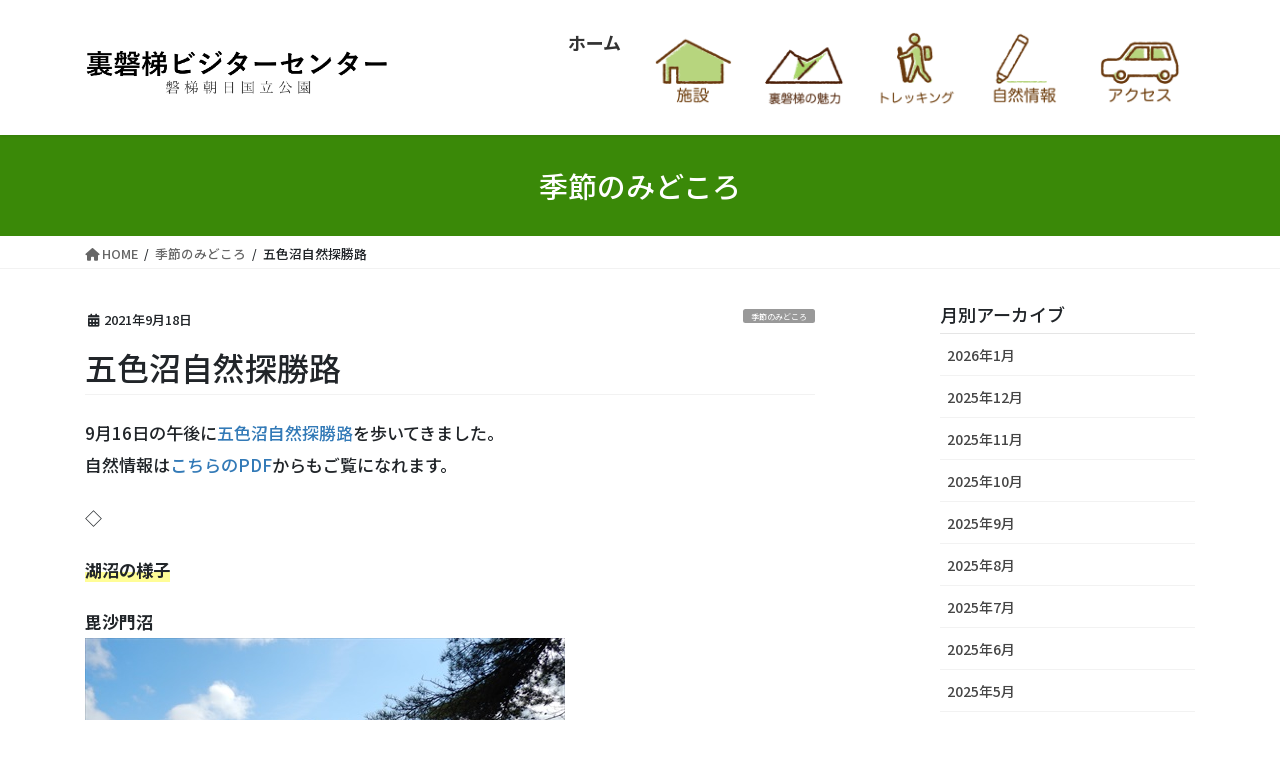

--- FILE ---
content_type: text/html; charset=UTF-8
request_url: https://urabandai-vc.jp/allseason/autumn/44493/
body_size: 18755
content:
   <!DOCTYPE html>
<html lang="ja">
<head>
<meta charset="utf-8">
<meta http-equiv="X-UA-Compatible" content="IE=edge">
<meta name="viewport" content="width=device-width, initial-scale=1">
<!-- Google tag (gtag.js) --><script async src="https://www.googletagmanager.com/gtag/js?id=G-EE9JVWZGMQ"></script><script>window.dataLayer = window.dataLayer || [];function gtag(){dataLayer.push(arguments);}gtag('js', new Date());gtag('config', 'G-EE9JVWZGMQ');</script>
<title>五色沼自然探勝路 | 裏磐梯ビジターセンター</title>
<meta name='robots' content='max-image-preview:large' />
<link rel="alternate" type="application/rss+xml" title="裏磐梯ビジターセンター &raquo; フィード" href="https://urabandai-vc.jp/feed/" />
<link rel="alternate" type="application/rss+xml" title="裏磐梯ビジターセンター &raquo; コメントフィード" href="https://urabandai-vc.jp/comments/feed/" />
<link rel="alternate" title="oEmbed (JSON)" type="application/json+oembed" href="https://urabandai-vc.jp/wp-json/oembed/1.0/embed?url=https%3A%2F%2Furabandai-vc.jp%2Fallseason%2Fautumn%2F44493%2F" />
<link rel="alternate" title="oEmbed (XML)" type="text/xml+oembed" href="https://urabandai-vc.jp/wp-json/oembed/1.0/embed?url=https%3A%2F%2Furabandai-vc.jp%2Fallseason%2Fautumn%2F44493%2F&#038;format=xml" />
<meta name="description" content="9月16日の午後に五色沼自然探勝路を歩いてきました。自然情報はこちらのPDFからもご覧になれます。◇湖沼の様子毘沙門沼赤沼深泥沼（みどろ沼）弁天沼瑠璃沼（るり沼）青沼柳沼◇生き物たちの様子探勝路上で見られた生き物について、紹介します。ツリフネソウ（ ツリフネソウ 科）ヒロハツリバナ（ニシキギ科）ホツツジ（ツツジ科）ゴヨウアケビ（アケビ科）ミツバアケビ（アケビ科）ヤブキリの仲間ヒメキマダラヒカゲ（タテハチョウ科）オシドリ（カモ科" /><style id='wp-img-auto-sizes-contain-inline-css' type='text/css'>
img:is([sizes=auto i],[sizes^="auto," i]){contain-intrinsic-size:3000px 1500px}
/*# sourceURL=wp-img-auto-sizes-contain-inline-css */
</style>
<link rel='stylesheet' id='sbi_styles-css' href='https://urabandai-vc.jp/wp-content/plugins/instagram-feed/css/sbi-styles.min.css?ver=6.10.0' type='text/css' media='all' />
<link rel='stylesheet' id='vkExUnit_common_style-css' href='https://urabandai-vc.jp/wp-content/plugins/vk-all-in-one-expansion-unit/assets/css/vkExUnit_style.css?ver=9.113.0.1' type='text/css' media='all' />
<style id='vkExUnit_common_style-inline-css' type='text/css'>
:root {--ver_page_top_button_url:url(https://urabandai-vc.jp/wp-content/plugins/vk-all-in-one-expansion-unit/assets/images/to-top-btn-icon.svg);}@font-face {font-weight: normal;font-style: normal;font-family: "vk_sns";src: url("https://urabandai-vc.jp/wp-content/plugins/vk-all-in-one-expansion-unit/inc/sns/icons/fonts/vk_sns.eot?-bq20cj");src: url("https://urabandai-vc.jp/wp-content/plugins/vk-all-in-one-expansion-unit/inc/sns/icons/fonts/vk_sns.eot?#iefix-bq20cj") format("embedded-opentype"),url("https://urabandai-vc.jp/wp-content/plugins/vk-all-in-one-expansion-unit/inc/sns/icons/fonts/vk_sns.woff?-bq20cj") format("woff"),url("https://urabandai-vc.jp/wp-content/plugins/vk-all-in-one-expansion-unit/inc/sns/icons/fonts/vk_sns.ttf?-bq20cj") format("truetype"),url("https://urabandai-vc.jp/wp-content/plugins/vk-all-in-one-expansion-unit/inc/sns/icons/fonts/vk_sns.svg?-bq20cj#vk_sns") format("svg");}
.veu_promotion-alert__content--text {border: 1px solid rgba(0,0,0,0.125);padding: 0.5em 1em;border-radius: var(--vk-size-radius);margin-bottom: var(--vk-margin-block-bottom);font-size: 0.875rem;}/* Alert Content部分に段落タグを入れた場合に最後の段落の余白を0にする */.veu_promotion-alert__content--text p:last-of-type{margin-bottom:0;margin-top: 0;}
/*# sourceURL=vkExUnit_common_style-inline-css */
</style>
<style id='wp-emoji-styles-inline-css' type='text/css'>

	img.wp-smiley, img.emoji {
		display: inline !important;
		border: none !important;
		box-shadow: none !important;
		height: 1em !important;
		width: 1em !important;
		margin: 0 0.07em !important;
		vertical-align: -0.1em !important;
		background: none !important;
		padding: 0 !important;
	}
/*# sourceURL=wp-emoji-styles-inline-css */
</style>
<style id='wp-block-library-inline-css' type='text/css'>
:root{--wp-block-synced-color:#7a00df;--wp-block-synced-color--rgb:122,0,223;--wp-bound-block-color:var(--wp-block-synced-color);--wp-editor-canvas-background:#ddd;--wp-admin-theme-color:#007cba;--wp-admin-theme-color--rgb:0,124,186;--wp-admin-theme-color-darker-10:#006ba1;--wp-admin-theme-color-darker-10--rgb:0,107,160.5;--wp-admin-theme-color-darker-20:#005a87;--wp-admin-theme-color-darker-20--rgb:0,90,135;--wp-admin-border-width-focus:2px}@media (min-resolution:192dpi){:root{--wp-admin-border-width-focus:1.5px}}.wp-element-button{cursor:pointer}:root .has-very-light-gray-background-color{background-color:#eee}:root .has-very-dark-gray-background-color{background-color:#313131}:root .has-very-light-gray-color{color:#eee}:root .has-very-dark-gray-color{color:#313131}:root .has-vivid-green-cyan-to-vivid-cyan-blue-gradient-background{background:linear-gradient(135deg,#00d084,#0693e3)}:root .has-purple-crush-gradient-background{background:linear-gradient(135deg,#34e2e4,#4721fb 50%,#ab1dfe)}:root .has-hazy-dawn-gradient-background{background:linear-gradient(135deg,#faaca8,#dad0ec)}:root .has-subdued-olive-gradient-background{background:linear-gradient(135deg,#fafae1,#67a671)}:root .has-atomic-cream-gradient-background{background:linear-gradient(135deg,#fdd79a,#004a59)}:root .has-nightshade-gradient-background{background:linear-gradient(135deg,#330968,#31cdcf)}:root .has-midnight-gradient-background{background:linear-gradient(135deg,#020381,#2874fc)}:root{--wp--preset--font-size--normal:16px;--wp--preset--font-size--huge:42px}.has-regular-font-size{font-size:1em}.has-larger-font-size{font-size:2.625em}.has-normal-font-size{font-size:var(--wp--preset--font-size--normal)}.has-huge-font-size{font-size:var(--wp--preset--font-size--huge)}.has-text-align-center{text-align:center}.has-text-align-left{text-align:left}.has-text-align-right{text-align:right}.has-fit-text{white-space:nowrap!important}#end-resizable-editor-section{display:none}.aligncenter{clear:both}.items-justified-left{justify-content:flex-start}.items-justified-center{justify-content:center}.items-justified-right{justify-content:flex-end}.items-justified-space-between{justify-content:space-between}.screen-reader-text{border:0;clip-path:inset(50%);height:1px;margin:-1px;overflow:hidden;padding:0;position:absolute;width:1px;word-wrap:normal!important}.screen-reader-text:focus{background-color:#ddd;clip-path:none;color:#444;display:block;font-size:1em;height:auto;left:5px;line-height:normal;padding:15px 23px 14px;text-decoration:none;top:5px;width:auto;z-index:100000}html :where(.has-border-color){border-style:solid}html :where([style*=border-top-color]){border-top-style:solid}html :where([style*=border-right-color]){border-right-style:solid}html :where([style*=border-bottom-color]){border-bottom-style:solid}html :where([style*=border-left-color]){border-left-style:solid}html :where([style*=border-width]){border-style:solid}html :where([style*=border-top-width]){border-top-style:solid}html :where([style*=border-right-width]){border-right-style:solid}html :where([style*=border-bottom-width]){border-bottom-style:solid}html :where([style*=border-left-width]){border-left-style:solid}html :where(img[class*=wp-image-]){height:auto;max-width:100%}:where(figure){margin:0 0 1em}html :where(.is-position-sticky){--wp-admin--admin-bar--position-offset:var(--wp-admin--admin-bar--height,0px)}@media screen and (max-width:600px){html :where(.is-position-sticky){--wp-admin--admin-bar--position-offset:0px}}
.vk-cols--reverse{flex-direction:row-reverse}.vk-cols--hasbtn{margin-bottom:0}.vk-cols--hasbtn>.row>.vk_gridColumn_item,.vk-cols--hasbtn>.wp-block-column{position:relative;padding-bottom:3em}.vk-cols--hasbtn>.row>.vk_gridColumn_item>.wp-block-buttons,.vk-cols--hasbtn>.row>.vk_gridColumn_item>.vk_button,.vk-cols--hasbtn>.wp-block-column>.wp-block-buttons,.vk-cols--hasbtn>.wp-block-column>.vk_button{position:absolute;bottom:0;width:100%}.vk-cols--fit.wp-block-columns{gap:0}.vk-cols--fit.wp-block-columns,.vk-cols--fit.wp-block-columns:not(.is-not-stacked-on-mobile){margin-top:0;margin-bottom:0;justify-content:space-between}.vk-cols--fit.wp-block-columns>.wp-block-column *:last-child,.vk-cols--fit.wp-block-columns:not(.is-not-stacked-on-mobile)>.wp-block-column *:last-child{margin-bottom:0}.vk-cols--fit.wp-block-columns>.wp-block-column>.wp-block-cover,.vk-cols--fit.wp-block-columns:not(.is-not-stacked-on-mobile)>.wp-block-column>.wp-block-cover{margin-top:0}.vk-cols--fit.wp-block-columns.has-background,.vk-cols--fit.wp-block-columns:not(.is-not-stacked-on-mobile).has-background{padding:0}@media(max-width: 599px){.vk-cols--fit.wp-block-columns:not(.has-background)>.wp-block-column:not(.has-background),.vk-cols--fit.wp-block-columns:not(.is-not-stacked-on-mobile):not(.has-background)>.wp-block-column:not(.has-background){padding-left:0 !important;padding-right:0 !important}}@media(min-width: 782px){.vk-cols--fit.wp-block-columns .block-editor-block-list__block.wp-block-column:not(:first-child),.vk-cols--fit.wp-block-columns>.wp-block-column:not(:first-child),.vk-cols--fit.wp-block-columns:not(.is-not-stacked-on-mobile) .block-editor-block-list__block.wp-block-column:not(:first-child),.vk-cols--fit.wp-block-columns:not(.is-not-stacked-on-mobile)>.wp-block-column:not(:first-child){margin-left:0}}@media(min-width: 600px)and (max-width: 781px){.vk-cols--fit.wp-block-columns .wp-block-column:nth-child(2n),.vk-cols--fit.wp-block-columns:not(.is-not-stacked-on-mobile) .wp-block-column:nth-child(2n){margin-left:0}.vk-cols--fit.wp-block-columns .wp-block-column:not(:only-child),.vk-cols--fit.wp-block-columns:not(.is-not-stacked-on-mobile) .wp-block-column:not(:only-child){flex-basis:50% !important}}.vk-cols--fit--gap1.wp-block-columns{gap:1px}@media(min-width: 600px)and (max-width: 781px){.vk-cols--fit--gap1.wp-block-columns .wp-block-column:not(:only-child){flex-basis:calc(50% - 1px) !important}}.vk-cols--fit.vk-cols--grid>.block-editor-block-list__block,.vk-cols--fit.vk-cols--grid>.wp-block-column,.vk-cols--fit.vk-cols--grid:not(.is-not-stacked-on-mobile)>.block-editor-block-list__block,.vk-cols--fit.vk-cols--grid:not(.is-not-stacked-on-mobile)>.wp-block-column{flex-basis:50%;box-sizing:border-box}@media(max-width: 599px){.vk-cols--fit.vk-cols--grid.vk-cols--grid--alignfull>.wp-block-column:nth-child(2)>.wp-block-cover,.vk-cols--fit.vk-cols--grid.vk-cols--grid--alignfull>.wp-block-column:nth-child(2)>.vk_outer,.vk-cols--fit.vk-cols--grid:not(.is-not-stacked-on-mobile).vk-cols--grid--alignfull>.wp-block-column:nth-child(2)>.wp-block-cover,.vk-cols--fit.vk-cols--grid:not(.is-not-stacked-on-mobile).vk-cols--grid--alignfull>.wp-block-column:nth-child(2)>.vk_outer{width:100vw;margin-right:calc((100% - 100vw)/2);margin-left:calc((100% - 100vw)/2)}}@media(min-width: 600px){.vk-cols--fit.vk-cols--grid.vk-cols--grid--alignfull>.wp-block-column:nth-child(2)>.wp-block-cover,.vk-cols--fit.vk-cols--grid.vk-cols--grid--alignfull>.wp-block-column:nth-child(2)>.vk_outer,.vk-cols--fit.vk-cols--grid:not(.is-not-stacked-on-mobile).vk-cols--grid--alignfull>.wp-block-column:nth-child(2)>.wp-block-cover,.vk-cols--fit.vk-cols--grid:not(.is-not-stacked-on-mobile).vk-cols--grid--alignfull>.wp-block-column:nth-child(2)>.vk_outer{margin-right:calc(100% - 50vw);width:50vw}}@media(min-width: 600px){.vk-cols--fit.vk-cols--grid.vk-cols--grid--alignfull.vk-cols--reverse>.wp-block-column,.vk-cols--fit.vk-cols--grid:not(.is-not-stacked-on-mobile).vk-cols--grid--alignfull.vk-cols--reverse>.wp-block-column{margin-left:0;margin-right:0}.vk-cols--fit.vk-cols--grid.vk-cols--grid--alignfull.vk-cols--reverse>.wp-block-column:nth-child(2)>.wp-block-cover,.vk-cols--fit.vk-cols--grid.vk-cols--grid--alignfull.vk-cols--reverse>.wp-block-column:nth-child(2)>.vk_outer,.vk-cols--fit.vk-cols--grid:not(.is-not-stacked-on-mobile).vk-cols--grid--alignfull.vk-cols--reverse>.wp-block-column:nth-child(2)>.wp-block-cover,.vk-cols--fit.vk-cols--grid:not(.is-not-stacked-on-mobile).vk-cols--grid--alignfull.vk-cols--reverse>.wp-block-column:nth-child(2)>.vk_outer{margin-left:calc(100% - 50vw)}}.vk-cols--menu h2,.vk-cols--menu h3,.vk-cols--menu h4,.vk-cols--menu h5{margin-bottom:.2em;text-shadow:#000 0 0 10px}.vk-cols--menu h2:first-child,.vk-cols--menu h3:first-child,.vk-cols--menu h4:first-child,.vk-cols--menu h5:first-child{margin-top:0}.vk-cols--menu p{margin-bottom:1rem;text-shadow:#000 0 0 10px}.vk-cols--menu .wp-block-cover__inner-container:last-child{margin-bottom:0}.vk-cols--fitbnrs .wp-block-column .wp-block-cover:hover img{filter:unset}.vk-cols--fitbnrs .wp-block-column .wp-block-cover:hover{background-color:unset}.vk-cols--fitbnrs .wp-block-column .wp-block-cover:hover .wp-block-cover__image-background{filter:unset !important}.vk-cols--fitbnrs .wp-block-cover .wp-block-cover__inner-container{position:absolute;height:100%;width:100%}.vk-cols--fitbnrs .vk_button{height:100%;margin:0}.vk-cols--fitbnrs .vk_button .vk_button_btn,.vk-cols--fitbnrs .vk_button .btn{height:100%;width:100%;border:none;box-shadow:none;background-color:unset !important;transition:unset}.vk-cols--fitbnrs .vk_button .vk_button_btn:hover,.vk-cols--fitbnrs .vk_button .btn:hover{transition:unset}.vk-cols--fitbnrs .vk_button .vk_button_btn:after,.vk-cols--fitbnrs .vk_button .btn:after{border:none}.vk-cols--fitbnrs .vk_button .vk_button_link_txt{width:100%;position:absolute;top:50%;left:50%;transform:translateY(-50%) translateX(-50%);font-size:2rem;text-shadow:#000 0 0 10px}.vk-cols--fitbnrs .vk_button .vk_button_link_subCaption{width:100%;position:absolute;top:calc(50% + 2.2em);left:50%;transform:translateY(-50%) translateX(-50%);text-shadow:#000 0 0 10px}@media(min-width: 992px){.vk-cols--media.wp-block-columns{gap:3rem}}.vk-fit-map figure{margin-bottom:0}.vk-fit-map iframe{position:relative;margin-bottom:0;display:block;max-height:400px;width:100vw}.vk-fit-map:is(.alignfull,.alignwide) div{max-width:100%}.vk-table--th--width25 :where(tr>*:first-child){width:25%}.vk-table--th--width30 :where(tr>*:first-child){width:30%}.vk-table--th--width35 :where(tr>*:first-child){width:35%}.vk-table--th--width40 :where(tr>*:first-child){width:40%}.vk-table--th--bg-bright :where(tr>*:first-child){background-color:var(--wp--preset--color--bg-secondary, rgba(0, 0, 0, 0.05))}@media(max-width: 599px){.vk-table--mobile-block :is(th,td){width:100%;display:block}.vk-table--mobile-block.wp-block-table table :is(th,td){border-top:none}}.vk-table--width--th25 :where(tr>*:first-child){width:25%}.vk-table--width--th30 :where(tr>*:first-child){width:30%}.vk-table--width--th35 :where(tr>*:first-child){width:35%}.vk-table--width--th40 :where(tr>*:first-child){width:40%}.no-margin{margin:0}@media(max-width: 599px){.wp-block-image.vk-aligncenter--mobile>.alignright{float:none;margin-left:auto;margin-right:auto}.vk-no-padding-horizontal--mobile{padding-left:0 !important;padding-right:0 !important}}
/* VK Color Palettes */

/*# sourceURL=wp-block-library-inline-css */
</style><style id='wp-block-paragraph-inline-css' type='text/css'>
.is-small-text{font-size:.875em}.is-regular-text{font-size:1em}.is-large-text{font-size:2.25em}.is-larger-text{font-size:3em}.has-drop-cap:not(:focus):first-letter{float:left;font-size:8.4em;font-style:normal;font-weight:100;line-height:.68;margin:.05em .1em 0 0;text-transform:uppercase}body.rtl .has-drop-cap:not(:focus):first-letter{float:none;margin-left:.1em}p.has-drop-cap.has-background{overflow:hidden}:root :where(p.has-background){padding:1.25em 2.375em}:where(p.has-text-color:not(.has-link-color)) a{color:inherit}p.has-text-align-left[style*="writing-mode:vertical-lr"],p.has-text-align-right[style*="writing-mode:vertical-rl"]{rotate:180deg}
/*# sourceURL=https://urabandai-vc.jp/wp-includes/blocks/paragraph/style.min.css */
</style>
<style id='global-styles-inline-css' type='text/css'>
:root{--wp--preset--aspect-ratio--square: 1;--wp--preset--aspect-ratio--4-3: 4/3;--wp--preset--aspect-ratio--3-4: 3/4;--wp--preset--aspect-ratio--3-2: 3/2;--wp--preset--aspect-ratio--2-3: 2/3;--wp--preset--aspect-ratio--16-9: 16/9;--wp--preset--aspect-ratio--9-16: 9/16;--wp--preset--color--black: #000000;--wp--preset--color--cyan-bluish-gray: #abb8c3;--wp--preset--color--white: #ffffff;--wp--preset--color--pale-pink: #f78da7;--wp--preset--color--vivid-red: #cf2e2e;--wp--preset--color--luminous-vivid-orange: #ff6900;--wp--preset--color--luminous-vivid-amber: #fcb900;--wp--preset--color--light-green-cyan: #7bdcb5;--wp--preset--color--vivid-green-cyan: #00d084;--wp--preset--color--pale-cyan-blue: #8ed1fc;--wp--preset--color--vivid-cyan-blue: #0693e3;--wp--preset--color--vivid-purple: #9b51e0;--wp--preset--gradient--vivid-cyan-blue-to-vivid-purple: linear-gradient(135deg,rgb(6,147,227) 0%,rgb(155,81,224) 100%);--wp--preset--gradient--light-green-cyan-to-vivid-green-cyan: linear-gradient(135deg,rgb(122,220,180) 0%,rgb(0,208,130) 100%);--wp--preset--gradient--luminous-vivid-amber-to-luminous-vivid-orange: linear-gradient(135deg,rgb(252,185,0) 0%,rgb(255,105,0) 100%);--wp--preset--gradient--luminous-vivid-orange-to-vivid-red: linear-gradient(135deg,rgb(255,105,0) 0%,rgb(207,46,46) 100%);--wp--preset--gradient--very-light-gray-to-cyan-bluish-gray: linear-gradient(135deg,rgb(238,238,238) 0%,rgb(169,184,195) 100%);--wp--preset--gradient--cool-to-warm-spectrum: linear-gradient(135deg,rgb(74,234,220) 0%,rgb(151,120,209) 20%,rgb(207,42,186) 40%,rgb(238,44,130) 60%,rgb(251,105,98) 80%,rgb(254,248,76) 100%);--wp--preset--gradient--blush-light-purple: linear-gradient(135deg,rgb(255,206,236) 0%,rgb(152,150,240) 100%);--wp--preset--gradient--blush-bordeaux: linear-gradient(135deg,rgb(254,205,165) 0%,rgb(254,45,45) 50%,rgb(107,0,62) 100%);--wp--preset--gradient--luminous-dusk: linear-gradient(135deg,rgb(255,203,112) 0%,rgb(199,81,192) 50%,rgb(65,88,208) 100%);--wp--preset--gradient--pale-ocean: linear-gradient(135deg,rgb(255,245,203) 0%,rgb(182,227,212) 50%,rgb(51,167,181) 100%);--wp--preset--gradient--electric-grass: linear-gradient(135deg,rgb(202,248,128) 0%,rgb(113,206,126) 100%);--wp--preset--gradient--midnight: linear-gradient(135deg,rgb(2,3,129) 0%,rgb(40,116,252) 100%);--wp--preset--font-size--small: 13px;--wp--preset--font-size--medium: 20px;--wp--preset--font-size--large: 36px;--wp--preset--font-size--x-large: 42px;--wp--preset--spacing--20: 0.44rem;--wp--preset--spacing--30: 0.67rem;--wp--preset--spacing--40: 1rem;--wp--preset--spacing--50: 1.5rem;--wp--preset--spacing--60: 2.25rem;--wp--preset--spacing--70: 3.38rem;--wp--preset--spacing--80: 5.06rem;--wp--preset--shadow--natural: 6px 6px 9px rgba(0, 0, 0, 0.2);--wp--preset--shadow--deep: 12px 12px 50px rgba(0, 0, 0, 0.4);--wp--preset--shadow--sharp: 6px 6px 0px rgba(0, 0, 0, 0.2);--wp--preset--shadow--outlined: 6px 6px 0px -3px rgb(255, 255, 255), 6px 6px rgb(0, 0, 0);--wp--preset--shadow--crisp: 6px 6px 0px rgb(0, 0, 0);}:where(.is-layout-flex){gap: 0.5em;}:where(.is-layout-grid){gap: 0.5em;}body .is-layout-flex{display: flex;}.is-layout-flex{flex-wrap: wrap;align-items: center;}.is-layout-flex > :is(*, div){margin: 0;}body .is-layout-grid{display: grid;}.is-layout-grid > :is(*, div){margin: 0;}:where(.wp-block-columns.is-layout-flex){gap: 2em;}:where(.wp-block-columns.is-layout-grid){gap: 2em;}:where(.wp-block-post-template.is-layout-flex){gap: 1.25em;}:where(.wp-block-post-template.is-layout-grid){gap: 1.25em;}.has-black-color{color: var(--wp--preset--color--black) !important;}.has-cyan-bluish-gray-color{color: var(--wp--preset--color--cyan-bluish-gray) !important;}.has-white-color{color: var(--wp--preset--color--white) !important;}.has-pale-pink-color{color: var(--wp--preset--color--pale-pink) !important;}.has-vivid-red-color{color: var(--wp--preset--color--vivid-red) !important;}.has-luminous-vivid-orange-color{color: var(--wp--preset--color--luminous-vivid-orange) !important;}.has-luminous-vivid-amber-color{color: var(--wp--preset--color--luminous-vivid-amber) !important;}.has-light-green-cyan-color{color: var(--wp--preset--color--light-green-cyan) !important;}.has-vivid-green-cyan-color{color: var(--wp--preset--color--vivid-green-cyan) !important;}.has-pale-cyan-blue-color{color: var(--wp--preset--color--pale-cyan-blue) !important;}.has-vivid-cyan-blue-color{color: var(--wp--preset--color--vivid-cyan-blue) !important;}.has-vivid-purple-color{color: var(--wp--preset--color--vivid-purple) !important;}.has-black-background-color{background-color: var(--wp--preset--color--black) !important;}.has-cyan-bluish-gray-background-color{background-color: var(--wp--preset--color--cyan-bluish-gray) !important;}.has-white-background-color{background-color: var(--wp--preset--color--white) !important;}.has-pale-pink-background-color{background-color: var(--wp--preset--color--pale-pink) !important;}.has-vivid-red-background-color{background-color: var(--wp--preset--color--vivid-red) !important;}.has-luminous-vivid-orange-background-color{background-color: var(--wp--preset--color--luminous-vivid-orange) !important;}.has-luminous-vivid-amber-background-color{background-color: var(--wp--preset--color--luminous-vivid-amber) !important;}.has-light-green-cyan-background-color{background-color: var(--wp--preset--color--light-green-cyan) !important;}.has-vivid-green-cyan-background-color{background-color: var(--wp--preset--color--vivid-green-cyan) !important;}.has-pale-cyan-blue-background-color{background-color: var(--wp--preset--color--pale-cyan-blue) !important;}.has-vivid-cyan-blue-background-color{background-color: var(--wp--preset--color--vivid-cyan-blue) !important;}.has-vivid-purple-background-color{background-color: var(--wp--preset--color--vivid-purple) !important;}.has-black-border-color{border-color: var(--wp--preset--color--black) !important;}.has-cyan-bluish-gray-border-color{border-color: var(--wp--preset--color--cyan-bluish-gray) !important;}.has-white-border-color{border-color: var(--wp--preset--color--white) !important;}.has-pale-pink-border-color{border-color: var(--wp--preset--color--pale-pink) !important;}.has-vivid-red-border-color{border-color: var(--wp--preset--color--vivid-red) !important;}.has-luminous-vivid-orange-border-color{border-color: var(--wp--preset--color--luminous-vivid-orange) !important;}.has-luminous-vivid-amber-border-color{border-color: var(--wp--preset--color--luminous-vivid-amber) !important;}.has-light-green-cyan-border-color{border-color: var(--wp--preset--color--light-green-cyan) !important;}.has-vivid-green-cyan-border-color{border-color: var(--wp--preset--color--vivid-green-cyan) !important;}.has-pale-cyan-blue-border-color{border-color: var(--wp--preset--color--pale-cyan-blue) !important;}.has-vivid-cyan-blue-border-color{border-color: var(--wp--preset--color--vivid-cyan-blue) !important;}.has-vivid-purple-border-color{border-color: var(--wp--preset--color--vivid-purple) !important;}.has-vivid-cyan-blue-to-vivid-purple-gradient-background{background: var(--wp--preset--gradient--vivid-cyan-blue-to-vivid-purple) !important;}.has-light-green-cyan-to-vivid-green-cyan-gradient-background{background: var(--wp--preset--gradient--light-green-cyan-to-vivid-green-cyan) !important;}.has-luminous-vivid-amber-to-luminous-vivid-orange-gradient-background{background: var(--wp--preset--gradient--luminous-vivid-amber-to-luminous-vivid-orange) !important;}.has-luminous-vivid-orange-to-vivid-red-gradient-background{background: var(--wp--preset--gradient--luminous-vivid-orange-to-vivid-red) !important;}.has-very-light-gray-to-cyan-bluish-gray-gradient-background{background: var(--wp--preset--gradient--very-light-gray-to-cyan-bluish-gray) !important;}.has-cool-to-warm-spectrum-gradient-background{background: var(--wp--preset--gradient--cool-to-warm-spectrum) !important;}.has-blush-light-purple-gradient-background{background: var(--wp--preset--gradient--blush-light-purple) !important;}.has-blush-bordeaux-gradient-background{background: var(--wp--preset--gradient--blush-bordeaux) !important;}.has-luminous-dusk-gradient-background{background: var(--wp--preset--gradient--luminous-dusk) !important;}.has-pale-ocean-gradient-background{background: var(--wp--preset--gradient--pale-ocean) !important;}.has-electric-grass-gradient-background{background: var(--wp--preset--gradient--electric-grass) !important;}.has-midnight-gradient-background{background: var(--wp--preset--gradient--midnight) !important;}.has-small-font-size{font-size: var(--wp--preset--font-size--small) !important;}.has-medium-font-size{font-size: var(--wp--preset--font-size--medium) !important;}.has-large-font-size{font-size: var(--wp--preset--font-size--large) !important;}.has-x-large-font-size{font-size: var(--wp--preset--font-size--x-large) !important;}
/*# sourceURL=global-styles-inline-css */
</style>

<style id='classic-theme-styles-inline-css' type='text/css'>
/*! This file is auto-generated */
.wp-block-button__link{color:#fff;background-color:#32373c;border-radius:9999px;box-shadow:none;text-decoration:none;padding:calc(.667em + 2px) calc(1.333em + 2px);font-size:1.125em}.wp-block-file__button{background:#32373c;color:#fff;text-decoration:none}
/*# sourceURL=/wp-includes/css/classic-themes.min.css */
</style>
<link rel='stylesheet' id='vk-swiper-style-css' href='https://urabandai-vc.jp/wp-content/plugins/vk-blocks/vendor/vektor-inc/vk-swiper/src/assets/css/swiper-bundle.min.css?ver=11.0.2' type='text/css' media='all' />
<link rel='stylesheet' id='bootstrap-4-style-css' href='https://urabandai-vc.jp/wp-content/themes/lightning/_g2/library/bootstrap-4/css/bootstrap.min.css?ver=4.5.0' type='text/css' media='all' />
<link rel='stylesheet' id='lightning-common-style-css' href='https://urabandai-vc.jp/wp-content/themes/lightning/_g2/assets/css/common.css?ver=15.30.3' type='text/css' media='all' />
<style id='lightning-common-style-inline-css' type='text/css'>
/* vk-mobile-nav */:root {--vk-mobile-nav-menu-btn-bg-src: url("https://urabandai-vc.jp/wp-content/themes/lightning/_g2/inc/vk-mobile-nav/package/images/vk-menu-btn-black.svg");--vk-mobile-nav-menu-btn-close-bg-src: url("https://urabandai-vc.jp/wp-content/themes/lightning/_g2/inc/vk-mobile-nav/package/images/vk-menu-close-black.svg");--vk-menu-acc-icon-open-black-bg-src: url("https://urabandai-vc.jp/wp-content/themes/lightning/_g2/inc/vk-mobile-nav/package/images/vk-menu-acc-icon-open-black.svg");--vk-menu-acc-icon-open-white-bg-src: url("https://urabandai-vc.jp/wp-content/themes/lightning/_g2/inc/vk-mobile-nav/package/images/vk-menu-acc-icon-open-white.svg");--vk-menu-acc-icon-close-black-bg-src: url("https://urabandai-vc.jp/wp-content/themes/lightning/_g2/inc/vk-mobile-nav/package/images/vk-menu-close-black.svg");--vk-menu-acc-icon-close-white-bg-src: url("https://urabandai-vc.jp/wp-content/themes/lightning/_g2/inc/vk-mobile-nav/package/images/vk-menu-close-white.svg");}
/*# sourceURL=lightning-common-style-inline-css */
</style>
<link rel='stylesheet' id='lightning-design-style-css' href='https://urabandai-vc.jp/wp-content/themes/lightning/_g2/design-skin/origin2/css/style.css?ver=15.30.3' type='text/css' media='all' />
<style id='lightning-design-style-inline-css' type='text/css'>
:root {--color-key:#3a8908;--wp--preset--color--vk-color-primary:#3a8908;--color-key-dark:#8e8eff;}
/* ltg common custom */:root {--vk-menu-acc-btn-border-color:#333;--vk-color-primary:#3a8908;--vk-color-primary-dark:#8e8eff;--vk-color-primary-vivid:#409709;--color-key:#3a8908;--wp--preset--color--vk-color-primary:#3a8908;--color-key-dark:#8e8eff;}.veu_color_txt_key { color:#8e8eff ; }.veu_color_bg_key { background-color:#8e8eff ; }.veu_color_border_key { border-color:#8e8eff ; }.btn-default { border-color:#3a8908;color:#3a8908;}.btn-default:focus,.btn-default:hover { border-color:#3a8908;background-color: #3a8908; }.wp-block-search__button,.btn-primary { background-color:#3a8908;border-color:#8e8eff; }.wp-block-search__button:focus,.wp-block-search__button:hover,.btn-primary:not(:disabled):not(.disabled):active,.btn-primary:focus,.btn-primary:hover { background-color:#8e8eff;border-color:#3a8908; }.btn-outline-primary { color : #3a8908 ; border-color:#3a8908; }.btn-outline-primary:not(:disabled):not(.disabled):active,.btn-outline-primary:focus,.btn-outline-primary:hover { color : #fff; background-color:#3a8908;border-color:#8e8eff; }a { color:#337ab7; }/* sidebar child menu display */.localNav ul ul.children{ display:none; }.localNav ul li.current_page_ancestor ul.children,.localNav ul li.current_page_item ul.children,.localNav ul li.current-cat ul.children{ display:block; }/* ExUnit widget ( child page list widget and so on ) */.localNavi ul.children{ display:none; }.localNavi li.current_page_ancestor ul.children,.localNavi li.current_page_item ul.children,.localNavi li.current-cat ul.children{ display:block; }
.tagcloud a:before { font-family: "Font Awesome 5 Free";content: "\f02b";font-weight: bold; }
.siteContent_after.sectionBox{padding:0;}
.media .media-body .media-heading a:hover { color:#3a8908; }@media (min-width: 768px){.gMenu > li:before,.gMenu > li.menu-item-has-children::after { border-bottom-color:#8e8eff }.gMenu li li { background-color:#8e8eff }.gMenu li li a:hover { background-color:#3a8908; }} /* @media (min-width: 768px) */.page-header { background-color:#3a8908; }h2,.mainSection-title { border-top-color:#3a8908; }h3:after,.subSection-title:after { border-bottom-color:#3a8908; }ul.page-numbers li span.page-numbers.current,.page-link dl .post-page-numbers.current { background-color:#3a8908; }.pager li > a { border-color:#3a8908;color:#3a8908;}.pager li > a:hover { background-color:#3a8908;color:#fff;}.siteFooter { border-top-color:#3a8908; }dt { border-left-color:#3a8908; }:root {--g_nav_main_acc_icon_open_url:url(https://urabandai-vc.jp/wp-content/themes/lightning/_g2/inc/vk-mobile-nav/package/images/vk-menu-acc-icon-open-black.svg);--g_nav_main_acc_icon_close_url: url(https://urabandai-vc.jp/wp-content/themes/lightning/_g2/inc/vk-mobile-nav/package/images/vk-menu-close-black.svg);--g_nav_sub_acc_icon_open_url: url(https://urabandai-vc.jp/wp-content/themes/lightning/_g2/inc/vk-mobile-nav/package/images/vk-menu-acc-icon-open-white.svg);--g_nav_sub_acc_icon_close_url: url(https://urabandai-vc.jp/wp-content/themes/lightning/_g2/inc/vk-mobile-nav/package/images/vk-menu-close-white.svg);}
/*# sourceURL=lightning-design-style-inline-css */
</style>
<link rel='stylesheet' id='veu-cta-css' href='https://urabandai-vc.jp/wp-content/plugins/vk-all-in-one-expansion-unit/inc/call-to-action/package/assets/css/style.css?ver=9.113.0.1' type='text/css' media='all' />
<link rel='stylesheet' id='vk-blocks-build-css-css' href='https://urabandai-vc.jp/wp-content/plugins/vk-blocks/build/block-build.css?ver=1.115.2.1' type='text/css' media='all' />
<style id='vk-blocks-build-css-inline-css' type='text/css'>

	:root {
		--vk_image-mask-circle: url(https://urabandai-vc.jp/wp-content/plugins/vk-blocks/inc/vk-blocks/images/circle.svg);
		--vk_image-mask-wave01: url(https://urabandai-vc.jp/wp-content/plugins/vk-blocks/inc/vk-blocks/images/wave01.svg);
		--vk_image-mask-wave02: url(https://urabandai-vc.jp/wp-content/plugins/vk-blocks/inc/vk-blocks/images/wave02.svg);
		--vk_image-mask-wave03: url(https://urabandai-vc.jp/wp-content/plugins/vk-blocks/inc/vk-blocks/images/wave03.svg);
		--vk_image-mask-wave04: url(https://urabandai-vc.jp/wp-content/plugins/vk-blocks/inc/vk-blocks/images/wave04.svg);
	}
	

	:root {

		--vk-balloon-border-width:1px;

		--vk-balloon-speech-offset:-12px;
	}
	

	:root {
		--vk_flow-arrow: url(https://urabandai-vc.jp/wp-content/plugins/vk-blocks/inc/vk-blocks/images/arrow_bottom.svg);
	}
	
/*# sourceURL=vk-blocks-build-css-inline-css */
</style>
<link rel='stylesheet' id='vk-font-awesome-css' href='https://urabandai-vc.jp/wp-content/themes/lightning/vendor/vektor-inc/font-awesome-versions/src/versions/6/css/all.min.css?ver=6.6.0' type='text/css' media='all' />
<link rel='stylesheet' id='child-style-css' href='https://urabandai-vc.jp/wp-content/themes/lightning_child/style.css?ver=250923230411' type='text/css' media='all' />
<script type="text/javascript" src="https://urabandai-vc.jp/wp-includes/js/jquery/jquery.min.js?ver=3.7.1" id="jquery-core-js"></script>
<script type="text/javascript" src="https://urabandai-vc.jp/wp-includes/js/jquery/jquery-migrate.min.js?ver=3.4.1" id="jquery-migrate-js"></script>
<link rel="https://api.w.org/" href="https://urabandai-vc.jp/wp-json/" /><link rel="alternate" title="JSON" type="application/json" href="https://urabandai-vc.jp/wp-json/wp/v2/posts/44493" /><link rel="EditURI" type="application/rsd+xml" title="RSD" href="https://urabandai-vc.jp/xmlrpc.php?rsd" />
<meta name="generator" content="WordPress 6.9" />
<link rel="canonical" href="https://urabandai-vc.jp/allseason/autumn/44493/" />
<link rel='shortlink' href='https://urabandai-vc.jp/?p=44493' />
<style id="lightning-color-custom-for-plugins" type="text/css">/* ltg theme common */.color_key_bg,.color_key_bg_hover:hover{background-color: #3a8908;}.color_key_txt,.color_key_txt_hover:hover{color: #3a8908;}.color_key_border,.color_key_border_hover:hover{border-color: #3a8908;}.color_key_dark_bg,.color_key_dark_bg_hover:hover{background-color: #8e8eff;}.color_key_dark_txt,.color_key_dark_txt_hover:hover{color: #8e8eff;}.color_key_dark_border,.color_key_dark_border_hover:hover{border-color: #8e8eff;}</style><!-- [ VK All in One Expansion Unit OGP ] -->
<meta property="og:site_name" content="裏磐梯ビジターセンター" />
<meta property="og:url" content="https://urabandai-vc.jp/allseason/autumn/44493/" />
<meta property="og:title" content="五色沼自然探勝路 | 裏磐梯ビジターセンター" />
<meta property="og:description" content="9月16日の午後に五色沼自然探勝路を歩いてきました。自然情報はこちらのPDFからもご覧になれます。◇湖沼の様子毘沙門沼赤沼深泥沼（みどろ沼）弁天沼瑠璃沼（るり沼）青沼柳沼◇生き物たちの様子探勝路上で見られた生き物について、紹介します。ツリフネソウ（ ツリフネソウ 科）ヒロハツリバナ（ニシキギ科）ホツツジ（ツツジ科）ゴヨウアケビ（アケビ科）ミツバアケビ（アケビ科）ヤブキリの仲間ヒメキマダラヒカゲ（タテハチョウ科）オシドリ（カモ科" />
<meta property="og:type" content="article" />
<meta property="og:image" content="https://urabandai-vc.jp/wp-content/uploads/2021/09/DSC4193_R.jpg" />
<meta property="og:image:width" content="480" />
<meta property="og:image:height" content="320" />
<!-- [ / VK All in One Expansion Unit OGP ] -->
<!-- [ VK All in One Expansion Unit Article Structure Data ] --><script type="application/ld+json">{"@context":"https://schema.org/","@type":"Article","headline":"五色沼自然探勝路","image":"https://urabandai-vc.jp/wp-content/uploads/2021/09/DSC4193_R-320x180.jpg","datePublished":"2021-09-18T13:26:03+09:00","dateModified":"2024-08-07T16:51:44+09:00","author":{"@type":"organization","name":"VCstaff02","url":"https://urabandai-vc.jp/","sameAs":""}}</script><!-- [ / VK All in One Expansion Unit Article Structure Data ] -->
</head>
<body class="wp-singular post-template-default single single-post postid-44493 single-format-standard wp-theme-lightning wp-child-theme-lightning_child vk-blocks fa_v6_css post-name-%e4%ba%94%e8%89%b2%e6%b2%bc%e8%87%aa%e7%84%b6%e6%8e%a2%e5%8b%9d%e8%b7%af-89 category-allseason category-autumn tag-goshiki01 post-type-post bootstrap4 device-pc">
<a class="skip-link screen-reader-text" href="#main">コンテンツへスキップ</a>
<a class="skip-link screen-reader-text" href="#vk-mobile-nav">ナビゲーションに移動</a>
<header class="siteHeader">
		<div class="container siteHeadContainer">
		<div class="navbar-header">
						<p class="navbar-brand siteHeader_logo">
			<a href="https://urabandai-vc.jp/">
				<span><img src="https://urabandai-vc.jp/wp-content/uploads/2021/03/logo8.png" alt="裏磐梯ビジターセンター" /></span>
			</a>
			</p>
					</div>

					<div id="gMenu_outer" class="gMenu_outer">
				<nav class="menu-header_navi-container"><ul id="menu-header_navi" class="menu gMenu vk-menu-acc"><li id="menu-item-54614" class="menu-item menu-item-type-post_type menu-item-object-page menu-item-home"><a href="https://urabandai-vc.jp/"><strong class="gMenu_name">ホーム</strong></a></li>
<li id="menu-item-41027" class="menu-item menu-item-type-post_type menu-item-object-page menu-item-has-children"><a href="https://urabandai-vc.jp/facility/"><strong class="gMenu_name"><img class="head_navi" src="https://urabandai-vc.jp/wp-content/uploads/2021/03/navi_1.png" alt="施設"></strong></a>
<ul class="sub-menu">
	<li id="menu-item-41028" class="menu-item menu-item-type-post_type menu-item-object-page"><a href="https://urabandai-vc.jp/facility/about/">ビジターセンターについて</a></li>
	<li id="menu-item-41029" class="menu-item menu-item-type-post_type menu-item-object-page"><a href="https://urabandai-vc.jp/facility/event/">イベント・体験案内</a></li>
	<li id="menu-item-41030" class="menu-item menu-item-type-post_type menu-item-object-page"><a href="https://urabandai-vc.jp/facility/rental/">レンタル情報</a></li>
	<li id="menu-item-41031" class="menu-item menu-item-type-post_type menu-item-object-page"><a href="https://urabandai-vc.jp/facility/group/">貸館利用・団体利用</a></li>
</ul>
</li>
<li id="menu-item-41032" class="menu-item menu-item-type-post_type menu-item-object-page menu-item-has-children"><a href="https://urabandai-vc.jp/attractive/"><strong class="gMenu_name"><img class="head_navi" src="https://urabandai-vc.jp/wp-content/uploads/2021/04/e777d08f4ca0dd2d01a9a5ab1c765934.png" alt="裏磐梯の魅力"></strong></a>
<ul class="sub-menu">
	<li id="menu-item-41033" class="menu-item menu-item-type-post_type menu-item-object-page"><a href="https://urabandai-vc.jp/attractive/highlights/">磐梯朝日国立公園裏磐梯地域　季節の見どころ</a></li>
	<li id="menu-item-41034" class="menu-item menu-item-type-post_type menu-item-object-page"><a href="https://urabandai-vc.jp/attractive/goshiki_explanation/">五色沼湖沼群について</a></li>
	<li id="menu-item-41208" class="menu-item menu-item-type-custom menu-item-object-custom"><a href="https://urabandai-vc.jp/info/">スタッフミニブログ</a></li>
</ul>
</li>
<li id="menu-item-41035" class="menu-item menu-item-type-post_type menu-item-object-page menu-item-has-children"><a href="https://urabandai-vc.jp/trekking/"><strong class="gMenu_name"><img class="head_navi" src="https://urabandai-vc.jp/wp-content/uploads/2021/03/navi_4.png" alt="トレッキングコース"></strong></a>
<ul class="sub-menu">
	<li id="menu-item-41036" class="menu-item menu-item-type-post_type menu-item-object-page"><a href="https://urabandai-vc.jp/trekking/manner/">マナー</a></li>
	<li id="menu-item-41037" class="menu-item menu-item-type-post_type menu-item-object-page"><a href="https://urabandai-vc.jp/trekking/clothes/">服装＆道具</a></li>
</ul>
</li>
<li id="menu-item-41039" class="menu-item menu-item-type-post_type menu-item-object-page menu-item-has-children"><a href="https://urabandai-vc.jp/nature/"><strong class="gMenu_name"><img class="head_navi" src="https://urabandai-vc.jp/wp-content/uploads/2021/03/navi_2.png" alt="自然情報"></strong></a>
<ul class="sub-menu">
	<li id="menu-item-41040" class="menu-item menu-item-type-post_type menu-item-object-page"><a href="https://urabandai-vc.jp/nature/picturebook/">裏磐梯の図鑑</a></li>
	<li id="menu-item-41046" class="menu-item menu-item-type-post_type menu-item-object-page"><a href="https://urabandai-vc.jp/nature/bear/">クマについて</a></li>
	<li id="menu-item-41047" class="menu-item menu-item-type-post_type menu-item-object-page"><a href="https://urabandai-vc.jp/nature/report/">裏磐梯だより</a></li>
</ul>
</li>
<li id="menu-item-41048" class="menu-item menu-item-type-post_type menu-item-object-page"><a href="https://urabandai-vc.jp/access/"><strong class="gMenu_name"><img class="head_navi" src="https://urabandai-vc.jp/wp-content/uploads/2021/03/navi_5.png" alt="アクセス"></strong></a></li>
</ul></nav>			</div>
			</div>
	</header>

<div class="section page-header"><div class="container"><div class="row"><div class="col-md-12">
<div class="page-header_pageTitle">
季節のみどころ</div>
</div></div></div></div><!-- [ /.page-header ] -->


<!-- [ .breadSection ] --><div class="section breadSection"><div class="container"><div class="row"><ol class="breadcrumb" itemscope itemtype="https://schema.org/BreadcrumbList"><li id="panHome" itemprop="itemListElement" itemscope itemtype="http://schema.org/ListItem"><a itemprop="item" href="https://urabandai-vc.jp/"><span itemprop="name"><i class="fa fa-home"></i> HOME</span></a><meta itemprop="position" content="1" /></li><li itemprop="itemListElement" itemscope itemtype="http://schema.org/ListItem"><a itemprop="item" href="https://urabandai-vc.jp/category/allseason/"><span itemprop="name">季節のみどころ</span></a><meta itemprop="position" content="2" /></li><li><span>五色沼自然探勝路</span><meta itemprop="position" content="3" /></li></ol></div></div></div><!-- [ /.breadSection ] -->

<div class="section siteContent">
<div class="container">
<div class="row">

	<div class="col mainSection mainSection-col-two baseSection vk_posts-mainSection" id="main" role="main">
				<article id="post-44493" class="entry entry-full post-44493 post type-post status-publish format-standard has-post-thumbnail hentry category-allseason category-autumn tag-goshiki01">

	
	
		<header class="entry-header">
			<div class="entry-meta">


<span class="published entry-meta_items">2021年9月18日</span>

<span class="entry-meta_items entry-meta_updated">/ 最終更新日時 : <span class="updated">2024年8月7日</span></span>


	
	<span class="vcard author entry-meta_items entry-meta_items_author entry-meta_hidden"><span class="fn">VCstaff02</span></span>



<span class="entry-meta_items entry-meta_items_term"><a href="https://urabandai-vc.jp/category/allseason/" class="btn btn-xs btn-primary entry-meta_items_term_button" style="background-color:#999999;border:none;">季節のみどころ</a></span>
</div>
				<h1 class="entry-title">
											五色沼自然探勝路									</h1>
		</header>

	
	
	<div class="entry-body">
				
<p>9月16日の午後に<a rel="noreferrer noopener" href="https://urabandai-vc.jp/trekking/1goshiki/" target="_blank">五色沼自然探勝路</a>を歩いてきました。<br>自然情報は<a href="https://urabandai-vc.jp/wp-content/uploads/2021/09/cf4f2568810b1c76ae754e003f1c8783.pdf" data-type="URL" data-id="https://urabandai-vc.jp/wp-content/uploads/2021/09/cf4f2568810b1c76ae754e003f1c8783.pdf" target="_blank" rel="noreferrer noopener">こちらのPDF</a>からもご覧になれます。</p>



<p>◇</p>



<p><strong><span data-color="#fffd6b" style="background: linear-gradient(transparent 60%,rgba(255, 253, 107, 0.7) 0)" class="vk_highlighter">湖沼の様子</span></strong></p>



<p><strong>毘沙門沼</strong><br><img fetchpriority="high" decoding="async" width="480" height="360" class="wp-image-44499" style="width: 480px" src="https://urabandai-vc.jp/wp-content/uploads/2021/09/DSCN3876_R.jpg" alt="" srcset="https://urabandai-vc.jp/wp-content/uploads/2021/09/DSCN3876_R.jpg 480w, https://urabandai-vc.jp/wp-content/uploads/2021/09/DSCN3876_R-400x300.jpg 400w" sizes="(max-width: 480px) 100vw, 480px" /><br><br><strong>赤沼</strong><br><img decoding="async" width="480" height="360" class="wp-image-44501" style="width: 480px" src="https://urabandai-vc.jp/wp-content/uploads/2021/09/DSCN3905_R.jpg" alt="" srcset="https://urabandai-vc.jp/wp-content/uploads/2021/09/DSCN3905_R.jpg 480w, https://urabandai-vc.jp/wp-content/uploads/2021/09/DSCN3905_R-400x300.jpg 400w" sizes="(max-width: 480px) 100vw, 480px" /><br><br><strong>深泥沼（みどろ沼）</strong><br><img decoding="async" width="480" height="360" class="wp-image-44500" style="width: 480px" src="https://urabandai-vc.jp/wp-content/uploads/2021/09/DSCN3907_R.jpg" alt="" srcset="https://urabandai-vc.jp/wp-content/uploads/2021/09/DSCN3907_R.jpg 480w, https://urabandai-vc.jp/wp-content/uploads/2021/09/DSCN3907_R-400x300.jpg 400w" sizes="(max-width: 480px) 100vw, 480px" /><br><br><strong>弁天沼</strong><br><img loading="lazy" decoding="async" width="480" height="360" class="wp-image-44503" style="width: 480px" src="https://urabandai-vc.jp/wp-content/uploads/2021/09/DSCN2776_R.jpg" alt="" srcset="https://urabandai-vc.jp/wp-content/uploads/2021/09/DSCN2776_R.jpg 480w, https://urabandai-vc.jp/wp-content/uploads/2021/09/DSCN2776_R-400x300.jpg 400w" sizes="auto, (max-width: 480px) 100vw, 480px" /><br><br><strong>瑠璃沼（るり沼）</strong><br><img loading="lazy" decoding="async" width="480" height="360" class="wp-image-44504" style="width: 480px" src="https://urabandai-vc.jp/wp-content/uploads/2021/09/DSCN2781_R.jpg" alt="" srcset="https://urabandai-vc.jp/wp-content/uploads/2021/09/DSCN2781_R.jpg 480w, https://urabandai-vc.jp/wp-content/uploads/2021/09/DSCN2781_R-400x300.jpg 400w" sizes="auto, (max-width: 480px) 100vw, 480px" /><br><img loading="lazy" decoding="async" width="480" height="320" class="wp-image-44498" style="width: 480px" src="https://urabandai-vc.jp/wp-content/uploads/2021/09/DSC4193_R.jpg" alt="" srcset="https://urabandai-vc.jp/wp-content/uploads/2021/09/DSC4193_R.jpg 480w, https://urabandai-vc.jp/wp-content/uploads/2021/09/DSC4193_R-450x300.jpg 450w" sizes="auto, (max-width: 480px) 100vw, 480px" /><br><br><strong>青沼</strong><br><img loading="lazy" decoding="async" width="480" height="360" class="wp-image-44505" style="width: 480px" src="https://urabandai-vc.jp/wp-content/uploads/2021/09/DSCN2792_R.jpg" alt="" srcset="https://urabandai-vc.jp/wp-content/uploads/2021/09/DSCN2792_R.jpg 480w, https://urabandai-vc.jp/wp-content/uploads/2021/09/DSCN2792_R-400x300.jpg 400w" sizes="auto, (max-width: 480px) 100vw, 480px" /><br><br><strong>柳沼</strong><br><img loading="lazy" decoding="async" width="480" height="360" class="wp-image-44506" style="width: 480px" src="https://urabandai-vc.jp/wp-content/uploads/2021/09/DSCN2795_R.jpg" alt="" srcset="https://urabandai-vc.jp/wp-content/uploads/2021/09/DSCN2795_R.jpg 480w, https://urabandai-vc.jp/wp-content/uploads/2021/09/DSCN2795_R-400x300.jpg 400w" sizes="auto, (max-width: 480px) 100vw, 480px" /></p>



<p>◇</p>



<p><strong><span data-color="#fffd6b" style="background: linear-gradient(transparent 60%,rgba(255, 253, 107, 0.7) 0)" class="vk_highlighter">生き物たちの様子</span></strong></p>



<p>探勝路上で見られた生き物について、紹介します。<br><img loading="lazy" decoding="async" width="480" height="360" class="wp-image-44507" style="width: 480px" src="https://urabandai-vc.jp/wp-content/uploads/2021/09/DSCN2693_R.jpg" alt="" srcset="https://urabandai-vc.jp/wp-content/uploads/2021/09/DSCN2693_R.jpg 480w, https://urabandai-vc.jp/wp-content/uploads/2021/09/DSCN2693_R-400x300.jpg 400w" sizes="auto, (max-width: 480px) 100vw, 480px" /><br><strong>ツリフネソウ（ <strong>ツリフネソウ</strong> 科）</strong><br><br><img loading="lazy" decoding="async" width="480" height="320" class="wp-image-44508" style="width: 480px" src="https://urabandai-vc.jp/wp-content/uploads/2021/09/DSC4138_R.jpg" alt="" srcset="https://urabandai-vc.jp/wp-content/uploads/2021/09/DSC4138_R.jpg 480w, https://urabandai-vc.jp/wp-content/uploads/2021/09/DSC4138_R-450x300.jpg 450w" sizes="auto, (max-width: 480px) 100vw, 480px" /><strong><br>ヒロハツリバナ（ニシキギ科）</strong><br><br><img loading="lazy" decoding="async" width="480" height="360" class="wp-image-44509" style="width: 480px" src="https://urabandai-vc.jp/wp-content/uploads/2021/09/DSCN2715_R.jpg" alt="" srcset="https://urabandai-vc.jp/wp-content/uploads/2021/09/DSCN2715_R.jpg 480w, https://urabandai-vc.jp/wp-content/uploads/2021/09/DSCN2715_R-400x300.jpg 400w" sizes="auto, (max-width: 480px) 100vw, 480px" /><br><strong>ホツツジ（ツツジ科）</strong><br><br><img loading="lazy" decoding="async" width="480" height="360" class="wp-image-44510" style="width: 480px" src="https://urabandai-vc.jp/wp-content/uploads/2021/09/DSCN2727_R.jpg" alt="" srcset="https://urabandai-vc.jp/wp-content/uploads/2021/09/DSCN2727_R.jpg 480w, https://urabandai-vc.jp/wp-content/uploads/2021/09/DSCN2727_R-400x300.jpg 400w" sizes="auto, (max-width: 480px) 100vw, 480px" /><br><strong>ゴヨウアケビ（アケビ科）</strong><br><br><img loading="lazy" decoding="async" width="480" height="320" class="wp-image-44511" style="width: 480px" src="https://urabandai-vc.jp/wp-content/uploads/2021/09/DSC4144_R.jpg" alt="" srcset="https://urabandai-vc.jp/wp-content/uploads/2021/09/DSC4144_R.jpg 480w, https://urabandai-vc.jp/wp-content/uploads/2021/09/DSC4144_R-450x300.jpg 450w" sizes="auto, (max-width: 480px) 100vw, 480px" /><br><strong>ミツバアケビ（アケビ科）</strong><br><br><img loading="lazy" decoding="async" width="480" height="320" class="wp-image-44512" style="width: 480px" src="https://urabandai-vc.jp/wp-content/uploads/2021/09/DSC4148_R.jpg" alt="" srcset="https://urabandai-vc.jp/wp-content/uploads/2021/09/DSC4148_R.jpg 480w, https://urabandai-vc.jp/wp-content/uploads/2021/09/DSC4148_R-450x300.jpg 450w" sizes="auto, (max-width: 480px) 100vw, 480px" /><br><strong>ヤブキリの仲間</strong><br><br><img loading="lazy" decoding="async" width="480" height="360" class="wp-image-44513" style="width: 480px" src="https://urabandai-vc.jp/wp-content/uploads/2021/09/DSCN2771_R.jpg" alt="" srcset="https://urabandai-vc.jp/wp-content/uploads/2021/09/DSCN2771_R.jpg 480w, https://urabandai-vc.jp/wp-content/uploads/2021/09/DSCN2771_R-400x300.jpg 400w" sizes="auto, (max-width: 480px) 100vw, 480px" /><br><strong>ヒメキマダラヒカゲ（タテハチョウ科）</strong><br><br><img loading="lazy" decoding="async" width="480" height="360" class="wp-image-44514" style="width: 480px" src="https://urabandai-vc.jp/wp-content/uploads/2021/09/DSCN2744_R.jpg" alt="" srcset="https://urabandai-vc.jp/wp-content/uploads/2021/09/DSCN2744_R.jpg 480w, https://urabandai-vc.jp/wp-content/uploads/2021/09/DSCN2744_R-400x300.jpg 400w" sizes="auto, (max-width: 480px) 100vw, 480px" /><br><strong>オシドリ（カモ科）</strong></p>



<p>◇</p>



<p>さわやかな秋晴れで、鮮やかな色の沼を見ることができました。<br>この時期は、植物が実をつけたり、秋の虫が鳴いていたりと、たくさんの秋を見つけることができます。</p>



<p>◇なかじま◇</p>
<!-- [ .relatedPosts ] --><aside class="veu_relatedPosts veu_contentAddSection"><h1 class="mainSection-title relatedPosts_title">関連記事</h1><div class="row"><div class="col-sm-6 relatedPosts_item"><div class="media"><div class="media-left postList_thumbnail"><a href="https://urabandai-vc.jp/allseason/summer/54417/"><img width="150" height="150" src="https://urabandai-vc.jp/wp-content/uploads/2025/08/DSCN4271_01_R-150x150.jpg" class="attachment-thumbnail size-thumbnail wp-post-image" alt="" /></a></div><div class="media-body"><div class="media-heading"><a href="https://urabandai-vc.jp/allseason/summer/54417/">五色沼自然探勝路</a></div><div class="media-date published"><i class="fa fa-calendar"></i>&nbsp;2025年8月22日</div></div></div></div>
<div class="col-sm-6 relatedPosts_item"><div class="media"><div class="media-left postList_thumbnail"><a href="https://urabandai-vc.jp/allseason/spring/53868/"><img width="150" height="150" src="https://urabandai-vc.jp/wp-content/uploads/2025/05/4aeb5e64c017a007dbbcc53962451dbb-150x150.jpg" class="attachment-thumbnail size-thumbnail wp-post-image" alt="" /></a></div><div class="media-body"><div class="media-heading"><a href="https://urabandai-vc.jp/allseason/spring/53868/">五色沼自然探勝路</a></div><div class="media-date published"><i class="fa fa-calendar"></i>&nbsp;2025年5月13日</div></div></div></div>
<div class="col-sm-6 relatedPosts_item"><div class="media"><div class="media-left postList_thumbnail"><a href="https://urabandai-vc.jp/allseason/spring/53819/"><img width="150" height="150" src="https://urabandai-vc.jp/wp-content/uploads/2025/05/DSC_0064_R-150x150.jpg" class="attachment-thumbnail size-thumbnail wp-post-image" alt="" /></a></div><div class="media-body"><div class="media-heading"><a href="https://urabandai-vc.jp/allseason/spring/53819/">五色沼自然探勝路</a></div><div class="media-date published"><i class="fa fa-calendar"></i>&nbsp;2025年5月5日</div></div></div></div>
<div class="col-sm-6 relatedPosts_item"><div class="media"><div class="media-left postList_thumbnail"><a href="https://urabandai-vc.jp/allseason/spring/53707/"><img width="150" height="150" src="https://urabandai-vc.jp/wp-content/uploads/2025/04/6aa45ce4fbd2a58302216dd21a928078-150x150.jpg" class="attachment-thumbnail size-thumbnail wp-post-image" alt="" /></a></div><div class="media-body"><div class="media-heading"><a href="https://urabandai-vc.jp/allseason/spring/53707/">五色沼自然探勝路</a></div><div class="media-date published"><i class="fa fa-calendar"></i>&nbsp;2025年4月19日</div></div></div></div>
<div class="col-sm-6 relatedPosts_item"><div class="media"><div class="media-left postList_thumbnail"><a href="https://urabandai-vc.jp/allseason/winter/53549/"><img width="150" height="150" src="https://urabandai-vc.jp/wp-content/uploads/2025/02/bc2c7e52f228bb5f198c7b9562606267-150x150.jpg" class="attachment-thumbnail size-thumbnail wp-post-image" alt="" /></a></div><div class="media-body"><div class="media-heading"><a href="https://urabandai-vc.jp/allseason/winter/53549/">五色沼自然探勝路</a></div><div class="media-date published"><i class="fa fa-calendar"></i>&nbsp;2025年2月26日</div></div></div></div>
<div class="col-sm-6 relatedPosts_item"><div class="media"><div class="media-left postList_thumbnail"><a href="https://urabandai-vc.jp/allseason/winter/53342/"><img width="150" height="150" src="https://urabandai-vc.jp/wp-content/uploads/2024/12/Z30_2957_R-150x150.jpg" class="attachment-thumbnail size-thumbnail wp-post-image" alt="" /></a></div><div class="media-body"><div class="media-heading"><a href="https://urabandai-vc.jp/allseason/winter/53342/">五色沼自然探勝路</a></div><div class="media-date published"><i class="fa fa-calendar"></i>&nbsp;2024年12月19日</div></div></div></div>
<div class="col-sm-6 relatedPosts_item"><div class="media"><div class="media-left postList_thumbnail"><a href="https://urabandai-vc.jp/allseason/autumn/53142/"><img width="150" height="150" src="https://urabandai-vc.jp/wp-content/uploads/2024/10/IMG_0252_R-150x150.jpg" class="attachment-thumbnail size-thumbnail wp-post-image" alt="" /></a></div><div class="media-body"><div class="media-heading"><a href="https://urabandai-vc.jp/allseason/autumn/53142/">五色沼自然探勝路</a></div><div class="media-date published"><i class="fa fa-calendar"></i>&nbsp;2024年10月24日</div></div></div></div>
<div class="col-sm-6 relatedPosts_item"><div class="media"><div class="media-left postList_thumbnail"><a href="https://urabandai-vc.jp/allseason/autumn/53129/"><img width="150" height="150" src="https://urabandai-vc.jp/wp-content/uploads/2024/10/IMG_0160-150x150.jpg" class="attachment-thumbnail size-thumbnail wp-post-image" alt="" /></a></div><div class="media-body"><div class="media-heading"><a href="https://urabandai-vc.jp/allseason/autumn/53129/">五色沼自然探勝路</a></div><div class="media-date published"><i class="fa fa-calendar"></i>&nbsp;2024年10月20日</div></div></div></div>
<div class="col-sm-6 relatedPosts_item"><div class="media"><div class="media-left postList_thumbnail"><a href="https://urabandai-vc.jp/allseason/autumn/53064/"><img width="150" height="150" src="https://urabandai-vc.jp/wp-content/uploads/2024/10/DSC_3248_R-150x150.jpg" class="attachment-thumbnail size-thumbnail wp-post-image" alt="" /></a></div><div class="media-body"><div class="media-heading"><a href="https://urabandai-vc.jp/allseason/autumn/53064/">五色沼自然探勝路</a></div><div class="media-date published"><i class="fa fa-calendar"></i>&nbsp;2024年10月10日</div></div></div></div>
<div class="col-sm-6 relatedPosts_item"><div class="media"><div class="media-left postList_thumbnail"><a href="https://urabandai-vc.jp/allseason/summer/52868/"><img width="150" height="150" src="https://urabandai-vc.jp/wp-content/uploads/2024/09/2024_0909_-202_R-150x150.jpg" class="attachment-thumbnail size-thumbnail wp-post-image" alt="" /></a></div><div class="media-body"><div class="media-heading"><a href="https://urabandai-vc.jp/allseason/summer/52868/">五色沼自然探勝路</a></div><div class="media-date published"><i class="fa fa-calendar"></i>&nbsp;2024年9月12日</div></div></div></div>
</div></aside><!-- [ /.relatedPosts ] -->			</div>

	
	
	
	
		<div class="entry-footer">

			<div class="entry-meta-dataList"><dl><dt>カテゴリー</dt><dd><a href="https://urabandai-vc.jp/category/allseason/">季節のみどころ</a>、<a href="https://urabandai-vc.jp/category/allseason/autumn/">季節の見どころ　秋</a></dd></dl></div>				<div class="entry-meta-dataList entry-tag">
					<dl>
					<dt>タグ</dt>
					<dd class="tagcloud"><a href="https://urabandai-vc.jp/tag/goshiki01/" rel="tag">五色沼自然探勝路</a></dd>
					</dl>
				</div><!-- [ /.entry-tag ] -->
			
		</div><!-- [ /.entry-footer ] -->
	
	
			
	
		
		
		
		
	
	
</article><!-- [ /#post-44493 ] -->


	<div class="vk_posts postNextPrev">

		<div id="post-44451" class="vk_post vk_post-postType-post card card-post card-horizontal card-sm vk_post-col-xs-12 vk_post-col-sm-12 vk_post-col-md-6 post-44451 post type-post status-publish format-standard has-post-thumbnail hentry category-allseason category-autumn tag-hosono16"><div class="card-horizontal-inner-row"><div class="vk_post-col-5 col-5 card-img-outer"><div class="vk_post_imgOuter" style="background-image:url(https://urabandai-vc.jp/wp-content/uploads/2021/09/DSCN2646_R.jpg)"><a href="https://urabandai-vc.jp/allseason/autumn/44451/"><div class="card-img-overlay"><span class="vk_post_imgOuter_singleTermLabel" style="color:#fff;background-color:#999999">季節のみどころ</span></div><img src="https://urabandai-vc.jp/wp-content/uploads/2021/09/DSCN2646_R-400x300.jpg" class="vk_post_imgOuter_img card-img card-img-use-bg wp-post-image" sizes="auto, (max-width: 400px) 100vw, 400px" /></a></div><!-- [ /.vk_post_imgOuter ] --></div><!-- /.col --><div class="vk_post-col-7 col-7"><div class="vk_post_body card-body"><p class="postNextPrev_label">前の記事</p><h5 class="vk_post_title card-title"><a href="https://urabandai-vc.jp/allseason/autumn/44451/">桧原・細野パノラマ探勝路</a></h5><div class="vk_post_date card-date published">2021年9月15日</div></div><!-- [ /.card-body ] --></div><!-- /.col --></div><!-- [ /.row ] --></div><!-- [ /.card ] -->
		<div id="post-44529" class="vk_post vk_post-postType-post card card-post card-horizontal card-sm vk_post-col-xs-12 vk_post-col-sm-12 vk_post-col-md-6 card-horizontal-reverse postNextPrev_next post-44529 post type-post status-publish format-standard has-post-thumbnail hentry category-allseason category-autumn tag-fudotaki08 tag-onogawa07"><div class="card-horizontal-inner-row"><div class="vk_post-col-5 col-5 card-img-outer"><div class="vk_post_imgOuter" style="background-image:url(https://urabandai-vc.jp/wp-content/uploads/2021/09/DSCN3646_R.jpg)"><a href="https://urabandai-vc.jp/allseason/autumn/44529/"><div class="card-img-overlay"><span class="vk_post_imgOuter_singleTermLabel" style="color:#fff;background-color:#999999">季節のみどころ</span></div><img src="https://urabandai-vc.jp/wp-content/uploads/2021/09/DSCN3646_R-400x300.jpg" class="vk_post_imgOuter_img card-img card-img-use-bg wp-post-image" sizes="auto, (max-width: 400px) 100vw, 400px" /></a></div><!-- [ /.vk_post_imgOuter ] --></div><!-- /.col --><div class="vk_post-col-7 col-7"><div class="vk_post_body card-body"><p class="postNextPrev_label">次の記事</p><h5 class="vk_post_title card-title"><a href="https://urabandai-vc.jp/allseason/autumn/44529/">小野川不動滝・小野川湖畔探勝路</a></h5><div class="vk_post_date card-date published">2021年9月24日</div></div><!-- [ /.card-body ] --></div><!-- /.col --></div><!-- [ /.row ] --></div><!-- [ /.card ] -->
		</div>
					</div><!-- [ /.mainSection ] -->

			<div class="col subSection sideSection sideSection-col-two baseSection">
									<aside class="widget widget_wp_widget_vk_archive_list" id="wp_widget_vk_archive_list-2">			<div class="sideWidget widget_archive">
				<h1 class="widget-title subSection-title">月別アーカイブ</h1>									<ul class="localNavi">
							<li><a href='https://urabandai-vc.jp/date/2026/01/'>2026年1月</a></li>
	<li><a href='https://urabandai-vc.jp/date/2025/12/'>2025年12月</a></li>
	<li><a href='https://urabandai-vc.jp/date/2025/11/'>2025年11月</a></li>
	<li><a href='https://urabandai-vc.jp/date/2025/10/'>2025年10月</a></li>
	<li><a href='https://urabandai-vc.jp/date/2025/09/'>2025年9月</a></li>
	<li><a href='https://urabandai-vc.jp/date/2025/08/'>2025年8月</a></li>
	<li><a href='https://urabandai-vc.jp/date/2025/07/'>2025年7月</a></li>
	<li><a href='https://urabandai-vc.jp/date/2025/06/'>2025年6月</a></li>
	<li><a href='https://urabandai-vc.jp/date/2025/05/'>2025年5月</a></li>
	<li><a href='https://urabandai-vc.jp/date/2025/04/'>2025年4月</a></li>
	<li><a href='https://urabandai-vc.jp/date/2025/03/'>2025年3月</a></li>
	<li><a href='https://urabandai-vc.jp/date/2025/02/'>2025年2月</a></li>
	<li><a href='https://urabandai-vc.jp/date/2025/01/'>2025年1月</a></li>
	<li><a href='https://urabandai-vc.jp/date/2024/12/'>2024年12月</a></li>
	<li><a href='https://urabandai-vc.jp/date/2024/11/'>2024年11月</a></li>
	<li><a href='https://urabandai-vc.jp/date/2024/10/'>2024年10月</a></li>
	<li><a href='https://urabandai-vc.jp/date/2024/09/'>2024年9月</a></li>
	<li><a href='https://urabandai-vc.jp/date/2024/08/'>2024年8月</a></li>
	<li><a href='https://urabandai-vc.jp/date/2024/07/'>2024年7月</a></li>
	<li><a href='https://urabandai-vc.jp/date/2024/06/'>2024年6月</a></li>
	<li><a href='https://urabandai-vc.jp/date/2024/05/'>2024年5月</a></li>
	<li><a href='https://urabandai-vc.jp/date/2024/04/'>2024年4月</a></li>
	<li><a href='https://urabandai-vc.jp/date/2024/03/'>2024年3月</a></li>
	<li><a href='https://urabandai-vc.jp/date/2024/02/'>2024年2月</a></li>
	<li><a href='https://urabandai-vc.jp/date/2024/01/'>2024年1月</a></li>
	<li><a href='https://urabandai-vc.jp/date/2023/12/'>2023年12月</a></li>
	<li><a href='https://urabandai-vc.jp/date/2023/11/'>2023年11月</a></li>
	<li><a href='https://urabandai-vc.jp/date/2023/10/'>2023年10月</a></li>
	<li><a href='https://urabandai-vc.jp/date/2023/09/'>2023年9月</a></li>
	<li><a href='https://urabandai-vc.jp/date/2023/08/'>2023年8月</a></li>
	<li><a href='https://urabandai-vc.jp/date/2023/07/'>2023年7月</a></li>
	<li><a href='https://urabandai-vc.jp/date/2023/06/'>2023年6月</a></li>
	<li><a href='https://urabandai-vc.jp/date/2023/05/'>2023年5月</a></li>
	<li><a href='https://urabandai-vc.jp/date/2023/04/'>2023年4月</a></li>
	<li><a href='https://urabandai-vc.jp/date/2023/03/'>2023年3月</a></li>
	<li><a href='https://urabandai-vc.jp/date/2023/02/'>2023年2月</a></li>
	<li><a href='https://urabandai-vc.jp/date/2023/01/'>2023年1月</a></li>
	<li><a href='https://urabandai-vc.jp/date/2022/11/'>2022年11月</a></li>
	<li><a href='https://urabandai-vc.jp/date/2022/10/'>2022年10月</a></li>
	<li><a href='https://urabandai-vc.jp/date/2022/09/'>2022年9月</a></li>
	<li><a href='https://urabandai-vc.jp/date/2022/08/'>2022年8月</a></li>
	<li><a href='https://urabandai-vc.jp/date/2022/07/'>2022年7月</a></li>
	<li><a href='https://urabandai-vc.jp/date/2022/06/'>2022年6月</a></li>
	<li><a href='https://urabandai-vc.jp/date/2022/05/'>2022年5月</a></li>
	<li><a href='https://urabandai-vc.jp/date/2022/04/'>2022年4月</a></li>
	<li><a href='https://urabandai-vc.jp/date/2022/03/'>2022年3月</a></li>
	<li><a href='https://urabandai-vc.jp/date/2022/02/'>2022年2月</a></li>
	<li><a href='https://urabandai-vc.jp/date/2022/01/'>2022年1月</a></li>
	<li><a href='https://urabandai-vc.jp/date/2021/12/'>2021年12月</a></li>
	<li><a href='https://urabandai-vc.jp/date/2021/11/'>2021年11月</a></li>
	<li><a href='https://urabandai-vc.jp/date/2021/10/'>2021年10月</a></li>
	<li><a href='https://urabandai-vc.jp/date/2021/09/'>2021年9月</a></li>
	<li><a href='https://urabandai-vc.jp/date/2021/08/'>2021年8月</a></li>
	<li><a href='https://urabandai-vc.jp/date/2021/07/'>2021年7月</a></li>
	<li><a href='https://urabandai-vc.jp/date/2021/06/'>2021年6月</a></li>
	<li><a href='https://urabandai-vc.jp/date/2021/05/'>2021年5月</a></li>
	<li><a href='https://urabandai-vc.jp/date/2021/04/'>2021年4月</a></li>
	<li><a href='https://urabandai-vc.jp/date/2021/03/'>2021年3月</a></li>
	<li><a href='https://urabandai-vc.jp/date/2021/02/'>2021年2月</a></li>
	<li><a href='https://urabandai-vc.jp/date/2021/01/'>2021年1月</a></li>
	<li><a href='https://urabandai-vc.jp/date/2020/12/'>2020年12月</a></li>
	<li><a href='https://urabandai-vc.jp/date/2020/11/'>2020年11月</a></li>
	<li><a href='https://urabandai-vc.jp/date/2020/10/'>2020年10月</a></li>
	<li><a href='https://urabandai-vc.jp/date/2020/09/'>2020年9月</a></li>
	<li><a href='https://urabandai-vc.jp/date/2020/08/'>2020年8月</a></li>
	<li><a href='https://urabandai-vc.jp/date/2020/07/'>2020年7月</a></li>
	<li><a href='https://urabandai-vc.jp/date/2020/06/'>2020年6月</a></li>
	<li><a href='https://urabandai-vc.jp/date/2020/04/'>2020年4月</a></li>
	<li><a href='https://urabandai-vc.jp/date/2020/03/'>2020年3月</a></li>
	<li><a href='https://urabandai-vc.jp/date/2020/02/'>2020年2月</a></li>
	<li><a href='https://urabandai-vc.jp/date/2020/01/'>2020年1月</a></li>
	<li><a href='https://urabandai-vc.jp/date/2019/12/'>2019年12月</a></li>
	<li><a href='https://urabandai-vc.jp/date/2019/11/'>2019年11月</a></li>
	<li><a href='https://urabandai-vc.jp/date/2019/10/'>2019年10月</a></li>
	<li><a href='https://urabandai-vc.jp/date/2019/09/'>2019年9月</a></li>
	<li><a href='https://urabandai-vc.jp/date/2019/08/'>2019年8月</a></li>
	<li><a href='https://urabandai-vc.jp/date/2019/07/'>2019年7月</a></li>
	<li><a href='https://urabandai-vc.jp/date/2019/06/'>2019年6月</a></li>
	<li><a href='https://urabandai-vc.jp/date/2019/05/'>2019年5月</a></li>
	<li><a href='https://urabandai-vc.jp/date/2019/04/'>2019年4月</a></li>
	<li><a href='https://urabandai-vc.jp/date/2019/03/'>2019年3月</a></li>
	<li><a href='https://urabandai-vc.jp/date/2019/02/'>2019年2月</a></li>
	<li><a href='https://urabandai-vc.jp/date/2019/01/'>2019年1月</a></li>
	<li><a href='https://urabandai-vc.jp/date/2018/12/'>2018年12月</a></li>
	<li><a href='https://urabandai-vc.jp/date/2018/11/'>2018年11月</a></li>
	<li><a href='https://urabandai-vc.jp/date/2018/10/'>2018年10月</a></li>
	<li><a href='https://urabandai-vc.jp/date/2018/09/'>2018年9月</a></li>
	<li><a href='https://urabandai-vc.jp/date/2018/08/'>2018年8月</a></li>
	<li><a href='https://urabandai-vc.jp/date/2018/07/'>2018年7月</a></li>
	<li><a href='https://urabandai-vc.jp/date/2018/06/'>2018年6月</a></li>
	<li><a href='https://urabandai-vc.jp/date/2018/05/'>2018年5月</a></li>
	<li><a href='https://urabandai-vc.jp/date/2018/04/'>2018年4月</a></li>
	<li><a href='https://urabandai-vc.jp/date/2018/03/'>2018年3月</a></li>
	<li><a href='https://urabandai-vc.jp/date/2018/02/'>2018年2月</a></li>
	<li><a href='https://urabandai-vc.jp/date/2018/01/'>2018年1月</a></li>
	<li><a href='https://urabandai-vc.jp/date/2017/12/'>2017年12月</a></li>
	<li><a href='https://urabandai-vc.jp/date/2017/11/'>2017年11月</a></li>
	<li><a href='https://urabandai-vc.jp/date/2017/10/'>2017年10月</a></li>
	<li><a href='https://urabandai-vc.jp/date/2017/09/'>2017年9月</a></li>
	<li><a href='https://urabandai-vc.jp/date/2017/08/'>2017年8月</a></li>
	<li><a href='https://urabandai-vc.jp/date/2017/07/'>2017年7月</a></li>
	<li><a href='https://urabandai-vc.jp/date/2017/06/'>2017年6月</a></li>
	<li><a href='https://urabandai-vc.jp/date/2017/05/'>2017年5月</a></li>
	<li><a href='https://urabandai-vc.jp/date/2017/04/'>2017年4月</a></li>
	<li><a href='https://urabandai-vc.jp/date/2017/03/'>2017年3月</a></li>
	<li><a href='https://urabandai-vc.jp/date/2017/02/'>2017年2月</a></li>
	<li><a href='https://urabandai-vc.jp/date/2017/01/'>2017年1月</a></li>
	<li><a href='https://urabandai-vc.jp/date/2016/12/'>2016年12月</a></li>
	<li><a href='https://urabandai-vc.jp/date/2016/11/'>2016年11月</a></li>
	<li><a href='https://urabandai-vc.jp/date/2016/10/'>2016年10月</a></li>
	<li><a href='https://urabandai-vc.jp/date/2016/09/'>2016年9月</a></li>
	<li><a href='https://urabandai-vc.jp/date/2016/08/'>2016年8月</a></li>
	<li><a href='https://urabandai-vc.jp/date/2016/07/'>2016年7月</a></li>
	<li><a href='https://urabandai-vc.jp/date/2016/06/'>2016年6月</a></li>
	<li><a href='https://urabandai-vc.jp/date/2016/05/'>2016年5月</a></li>
	<li><a href='https://urabandai-vc.jp/date/2016/04/'>2016年4月</a></li>
					</ul>
				
			</div>
			</aside>								</div><!-- [ /.subSection ] -->
	

</div><!-- [ /.row ] -->
</div><!-- [ /.container ] -->
</div><!-- [ /.siteContent ] -->



<footer class="section siteFooter">
			<div class="footerMenu">
			<div class="container">
				<nav class="menu-footer_navi-container"><ul id="menu-footer_navi" class="menu nav"><li id="menu-item-41300" class="menu-item menu-item-type-post_type menu-item-object-page menu-item-41300"><a href="https://urabandai-vc.jp/contact/">お問い合わせ</a></li>
<li id="menu-item-41051" class="menu-item menu-item-type-post_type menu-item-object-page menu-item-41051"><a href="https://urabandai-vc.jp/contact/qa/">よくあるご質問</a></li>
<li id="menu-item-41050" class="menu-item menu-item-type-post_type menu-item-object-page menu-item-privacy-policy menu-item-41050"><a rel="privacy-policy" href="https://urabandai-vc.jp/privacy-policy/">個人情報保護方針</a></li>
</ul></nav>			</div>
		</div>
					<div class="container sectionBox footerWidget">
			<div class="row">
				<div class="col-md-6"><aside class="widget widget_text" id="text-3">			<div class="textwidget"><p><strong>裏磐梯ビジターセンター</strong><br />
福島県耶麻郡北塩原村大字桧原字剣ヶ峯1093-697<br />
電話　0241-32-2850</p>
</div>
		</aside></div><div class="col-md-6"></div>			</div>
		</div>
	
	
	<div class="container sectionBox copySection text-center">
			<p>Copyright &copy; 裏磐梯ビジターセンター All Rights Reserved.</p><p>Powered by <a href="https://wordpress.org/">WordPress</a> with <a href="https://wordpress.org/themes/lightning/" target="_blank" title="Free WordPress Theme Lightning">Lightning Theme</a> &amp; <a href="https://wordpress.org/plugins/vk-all-in-one-expansion-unit/" target="_blank">VK All in One Expansion Unit</a></p>	</div>
</footer>
<div id="vk-mobile-nav-menu-btn" class="vk-mobile-nav-menu-btn">MENU</div><div class="vk-mobile-nav vk-mobile-nav-drop-in" id="vk-mobile-nav"><nav class="vk-mobile-nav-menu-outer" role="navigation"><ul id="menu-header_navi-1" class="vk-menu-acc menu"><li id="menu-item-54614" class="menu-item menu-item-type-post_type menu-item-object-page menu-item-home menu-item-54614"><a href="https://urabandai-vc.jp/">ホーム</a></li>
<li id="menu-item-41027" class="menu-item menu-item-type-post_type menu-item-object-page menu-item-has-children menu-item-41027"><a href="https://urabandai-vc.jp/facility/"><img class="head_navi" src="https://urabandai-vc.jp/wp-content/uploads/2021/03/navi_1.png" alt="施設"></a>
<ul class="sub-menu">
	<li id="menu-item-41028" class="menu-item menu-item-type-post_type menu-item-object-page menu-item-41028"><a href="https://urabandai-vc.jp/facility/about/">ビジターセンターについて</a></li>
	<li id="menu-item-41029" class="menu-item menu-item-type-post_type menu-item-object-page menu-item-41029"><a href="https://urabandai-vc.jp/facility/event/">イベント・体験案内</a></li>
	<li id="menu-item-41030" class="menu-item menu-item-type-post_type menu-item-object-page menu-item-41030"><a href="https://urabandai-vc.jp/facility/rental/">レンタル情報</a></li>
	<li id="menu-item-41031" class="menu-item menu-item-type-post_type menu-item-object-page menu-item-41031"><a href="https://urabandai-vc.jp/facility/group/">貸館利用・団体利用</a></li>
</ul>
</li>
<li id="menu-item-41032" class="menu-item menu-item-type-post_type menu-item-object-page menu-item-has-children menu-item-41032"><a href="https://urabandai-vc.jp/attractive/"><img class="head_navi" src="https://urabandai-vc.jp/wp-content/uploads/2021/04/e777d08f4ca0dd2d01a9a5ab1c765934.png" alt="裏磐梯の魅力"></a>
<ul class="sub-menu">
	<li id="menu-item-41033" class="menu-item menu-item-type-post_type menu-item-object-page menu-item-41033"><a href="https://urabandai-vc.jp/attractive/highlights/">磐梯朝日国立公園裏磐梯地域　季節の見どころ</a></li>
	<li id="menu-item-41034" class="menu-item menu-item-type-post_type menu-item-object-page menu-item-41034"><a href="https://urabandai-vc.jp/attractive/goshiki_explanation/">五色沼湖沼群について</a></li>
	<li id="menu-item-41208" class="menu-item menu-item-type-custom menu-item-object-custom menu-item-41208"><a href="https://urabandai-vc.jp/info/">スタッフミニブログ</a></li>
</ul>
</li>
<li id="menu-item-41035" class="menu-item menu-item-type-post_type menu-item-object-page menu-item-has-children menu-item-41035"><a href="https://urabandai-vc.jp/trekking/"><img class="head_navi" src="https://urabandai-vc.jp/wp-content/uploads/2021/03/navi_4.png" alt="トレッキングコース"></a>
<ul class="sub-menu">
	<li id="menu-item-41036" class="menu-item menu-item-type-post_type menu-item-object-page menu-item-41036"><a href="https://urabandai-vc.jp/trekking/manner/">マナー</a></li>
	<li id="menu-item-41037" class="menu-item menu-item-type-post_type menu-item-object-page menu-item-41037"><a href="https://urabandai-vc.jp/trekking/clothes/">服装＆道具</a></li>
</ul>
</li>
<li id="menu-item-41039" class="menu-item menu-item-type-post_type menu-item-object-page menu-item-has-children menu-item-41039"><a href="https://urabandai-vc.jp/nature/"><img class="head_navi" src="https://urabandai-vc.jp/wp-content/uploads/2021/03/navi_2.png" alt="自然情報"></a>
<ul class="sub-menu">
	<li id="menu-item-41040" class="menu-item menu-item-type-post_type menu-item-object-page menu-item-41040"><a href="https://urabandai-vc.jp/nature/picturebook/">裏磐梯の図鑑</a></li>
	<li id="menu-item-41046" class="menu-item menu-item-type-post_type menu-item-object-page menu-item-41046"><a href="https://urabandai-vc.jp/nature/bear/">クマについて</a></li>
	<li id="menu-item-41047" class="menu-item menu-item-type-post_type menu-item-object-page menu-item-41047"><a href="https://urabandai-vc.jp/nature/report/">裏磐梯だより</a></li>
</ul>
</li>
<li id="menu-item-41048" class="menu-item menu-item-type-post_type menu-item-object-page menu-item-41048"><a href="https://urabandai-vc.jp/access/"><img class="head_navi" src="https://urabandai-vc.jp/wp-content/uploads/2021/03/navi_5.png" alt="アクセス"></a></li>
</ul></nav></div><script type="speculationrules">
{"prefetch":[{"source":"document","where":{"and":[{"href_matches":"/*"},{"not":{"href_matches":["/wp-*.php","/wp-admin/*","/wp-content/uploads/*","/wp-content/*","/wp-content/plugins/*","/wp-content/themes/lightning_child/*","/wp-content/themes/lightning/_g2/*","/*\\?(.+)"]}},{"not":{"selector_matches":"a[rel~=\"nofollow\"]"}},{"not":{"selector_matches":".no-prefetch, .no-prefetch a"}}]},"eagerness":"conservative"}]}
</script>
<a href="#top" id="page_top" class="page_top_btn">PAGE TOP</a><!-- Instagram Feed JS -->
<script type="text/javascript">
var sbiajaxurl = "https://urabandai-vc.jp/wp-admin/admin-ajax.php";
</script>
<script type="text/javascript" id="vkExUnit_master-js-js-extra">
/* <![CDATA[ */
var vkExOpt = {"ajax_url":"https://urabandai-vc.jp/wp-admin/admin-ajax.php","hatena_entry":"https://urabandai-vc.jp/wp-json/vk_ex_unit/v1/hatena_entry/","facebook_entry":"https://urabandai-vc.jp/wp-json/vk_ex_unit/v1/facebook_entry/","facebook_count_enable":"","entry_count":"","entry_from_post":"","homeUrl":"https://urabandai-vc.jp/"};
//# sourceURL=vkExUnit_master-js-js-extra
/* ]]> */
</script>
<script type="text/javascript" src="https://urabandai-vc.jp/wp-content/plugins/vk-all-in-one-expansion-unit/assets/js/all.min.js?ver=9.113.0.1" id="vkExUnit_master-js-js"></script>
<script type="text/javascript" src="https://urabandai-vc.jp/wp-content/plugins/vk-blocks/vendor/vektor-inc/vk-swiper/src/assets/js/swiper-bundle.min.js?ver=11.0.2" id="vk-swiper-script-js"></script>
<script type="text/javascript" src="https://urabandai-vc.jp/wp-content/plugins/vk-blocks/build/vk-slider.min.js?ver=1.115.2.1" id="vk-blocks-slider-js"></script>
<script type="text/javascript" src="https://urabandai-vc.jp/wp-content/themes/lightning/_g2/library/bootstrap-4/js/bootstrap.min.js?ver=4.5.0" id="bootstrap-4-js-js"></script>
<script type="text/javascript" id="lightning-js-js-extra">
/* <![CDATA[ */
var lightningOpt = {"header_scrool":"1"};
//# sourceURL=lightning-js-js-extra
/* ]]> */
</script>
<script type="text/javascript" src="https://urabandai-vc.jp/wp-content/themes/lightning/_g2/assets/js/lightning.min.js?ver=15.30.3" id="lightning-js-js"></script>
<script type="text/javascript" src="https://urabandai-vc.jp/wp-includes/js/clipboard.min.js?ver=2.0.11" id="clipboard-js"></script>
<script type="text/javascript" src="https://urabandai-vc.jp/wp-content/plugins/vk-all-in-one-expansion-unit/inc/sns/assets/js/copy-button.js" id="copy-button-js"></script>
<script type="text/javascript" src="https://urabandai-vc.jp/wp-content/plugins/vk-all-in-one-expansion-unit/inc/smooth-scroll/js/smooth-scroll.min.js?ver=9.113.0.1" id="smooth-scroll-js-js"></script>
<script id="wp-emoji-settings" type="application/json">
{"baseUrl":"https://s.w.org/images/core/emoji/17.0.2/72x72/","ext":".png","svgUrl":"https://s.w.org/images/core/emoji/17.0.2/svg/","svgExt":".svg","source":{"concatemoji":"https://urabandai-vc.jp/wp-includes/js/wp-emoji-release.min.js?ver=6.9"}}
</script>
<script type="module">
/* <![CDATA[ */
/*! This file is auto-generated */
const a=JSON.parse(document.getElementById("wp-emoji-settings").textContent),o=(window._wpemojiSettings=a,"wpEmojiSettingsSupports"),s=["flag","emoji"];function i(e){try{var t={supportTests:e,timestamp:(new Date).valueOf()};sessionStorage.setItem(o,JSON.stringify(t))}catch(e){}}function c(e,t,n){e.clearRect(0,0,e.canvas.width,e.canvas.height),e.fillText(t,0,0);t=new Uint32Array(e.getImageData(0,0,e.canvas.width,e.canvas.height).data);e.clearRect(0,0,e.canvas.width,e.canvas.height),e.fillText(n,0,0);const a=new Uint32Array(e.getImageData(0,0,e.canvas.width,e.canvas.height).data);return t.every((e,t)=>e===a[t])}function p(e,t){e.clearRect(0,0,e.canvas.width,e.canvas.height),e.fillText(t,0,0);var n=e.getImageData(16,16,1,1);for(let e=0;e<n.data.length;e++)if(0!==n.data[e])return!1;return!0}function u(e,t,n,a){switch(t){case"flag":return n(e,"\ud83c\udff3\ufe0f\u200d\u26a7\ufe0f","\ud83c\udff3\ufe0f\u200b\u26a7\ufe0f")?!1:!n(e,"\ud83c\udde8\ud83c\uddf6","\ud83c\udde8\u200b\ud83c\uddf6")&&!n(e,"\ud83c\udff4\udb40\udc67\udb40\udc62\udb40\udc65\udb40\udc6e\udb40\udc67\udb40\udc7f","\ud83c\udff4\u200b\udb40\udc67\u200b\udb40\udc62\u200b\udb40\udc65\u200b\udb40\udc6e\u200b\udb40\udc67\u200b\udb40\udc7f");case"emoji":return!a(e,"\ud83e\u1fac8")}return!1}function f(e,t,n,a){let r;const o=(r="undefined"!=typeof WorkerGlobalScope&&self instanceof WorkerGlobalScope?new OffscreenCanvas(300,150):document.createElement("canvas")).getContext("2d",{willReadFrequently:!0}),s=(o.textBaseline="top",o.font="600 32px Arial",{});return e.forEach(e=>{s[e]=t(o,e,n,a)}),s}function r(e){var t=document.createElement("script");t.src=e,t.defer=!0,document.head.appendChild(t)}a.supports={everything:!0,everythingExceptFlag:!0},new Promise(t=>{let n=function(){try{var e=JSON.parse(sessionStorage.getItem(o));if("object"==typeof e&&"number"==typeof e.timestamp&&(new Date).valueOf()<e.timestamp+604800&&"object"==typeof e.supportTests)return e.supportTests}catch(e){}return null}();if(!n){if("undefined"!=typeof Worker&&"undefined"!=typeof OffscreenCanvas&&"undefined"!=typeof URL&&URL.createObjectURL&&"undefined"!=typeof Blob)try{var e="postMessage("+f.toString()+"("+[JSON.stringify(s),u.toString(),c.toString(),p.toString()].join(",")+"));",a=new Blob([e],{type:"text/javascript"});const r=new Worker(URL.createObjectURL(a),{name:"wpTestEmojiSupports"});return void(r.onmessage=e=>{i(n=e.data),r.terminate(),t(n)})}catch(e){}i(n=f(s,u,c,p))}t(n)}).then(e=>{for(const n in e)a.supports[n]=e[n],a.supports.everything=a.supports.everything&&a.supports[n],"flag"!==n&&(a.supports.everythingExceptFlag=a.supports.everythingExceptFlag&&a.supports[n]);var t;a.supports.everythingExceptFlag=a.supports.everythingExceptFlag&&!a.supports.flag,a.supports.everything||((t=a.source||{}).concatemoji?r(t.concatemoji):t.wpemoji&&t.twemoji&&(r(t.twemoji),r(t.wpemoji)))});
//# sourceURL=https://urabandai-vc.jp/wp-includes/js/wp-emoji-loader.min.js
/* ]]> */
</script>
</body>
</html>


--- FILE ---
content_type: text/css
request_url: https://urabandai-vc.jp/wp-content/themes/lightning_child/style.css?ver=250923230411
body_size: 6226
content:
@charset "utf-8";
/*
Theme Name: Lightning Child
Theme URI: ★ テーマの公式サイトなどのURL（空欄でも可） ★
Template: lightning
Description: ★ テーマの説明（空欄でも可） ★
Author: ★ テーマ作成者の名前（空欄でも可） ★
Tags:
Version: 0.1.2
*/
/* ↓全体のフォントを変更 */
@import url('https://fonts.googleapis.com/css2?family=Noto+Sans+JP:wght@100..900&display=swap');

html {
  font-size: 62.5%;
}

body {
    font-family: "Noto Sans JP", "游ゴシック", YuGothic, "ヒラギノ角ゴ ProN W3", "Hiragino Kaku Gothic ProN", sans-serif !important;
	font-size: 1.7rem;
    font-weight:500 !important;
	line-height: 1.7;
}
body,p {
	font-size: 1.7rem;
}


/*共通*/
.wp-block-vk-blocks-button a { /*vkボタン太字に*/
     font-weight: bold; 
}
.vk_button .has-text-color.is-style-outline, .editor-styles-wrapper .vk_button .has-text-color.is-style-outline { /*vkボタン枠を太く2pxに*/
    border: 2px solid currentColor;
}
.vk_button_link_caption { /*vkボタンのテキスト*/
    font-size: 1.6rem;
}
span.vk_button_link_txt {  /*各図鑑ページのvkボタン「図鑑TOP」のテキスト*/
    font-size: 1.6rem;
}
.media .media-body .media-heading {
	font-weight: bold;
}



/* グローバルメニューのフォントサイズ */
.gMenu_name {
    font-size: 1.8rem!important;
}
/* グローバルメニューの子階層のフォントサイズ */
.gMenu li {
    font-size: 1.5rem;
}
/* 【未決定】グローバルメニュー2行目のフォントサイズ
.gMenu_description {
    font-size: 1.4rem;
    line-height: 120%;
} */
/*ヘッダメニューの高さ*/
img.head_navi {
  height: 77px;
}
.navbar-header {
  position: absolute;
  top: 50%;
}
.navbar-brand img {
  transform: translate(0,-50%);
  max-height: 65px;
}

/* コピーライトを消す */
footer .copySection p:nth-child(2) {
        display:none !important;
}

.page-header_pageTitle, h1.page-header_pageTitle:first-child {
	font-size: 2.9rem;
}
/* ↓h2の見出しデザイン変更*/
h2 {
  color:#24140e;
  font-size: 2.5rem;
  font-weight: bold;
  line-height: 1.7;
  margin-top: 64px;
  margin-bottom: 32px;
  padding: 0;
  border-top: none;
  border-bottom: none;
}

/* ↓h3の見出しデザイン変更*/
h3 {
  color:#8b4513;
  font-size: 2.2rem;
  font-weight: bold;
  margin-bottom: 8px;
}
.subSection-title:after, h3:after {
  border-bottom: none;
}

/* ↓h4の見出しデザイン変更*/
h4 {
  color:#000000 ;
  font-size: 2.0rem;
  font-weight: bold;
}

.pfs2 {
  font-size: 2.5rem;
}
.pfs3 {
  font-size: 2.2rem;
}
.pfs4 {
  font-size: 2.0rem;
}

/* ↓PC表示のフォントサイズ変更*/
@media (min-width: 738px) {
h3.slide-text-title {
  line-height: 1rem;
 }
p.about-title {
  font-size:2.4rem;
 }
 /* ↓サイト幅の最大値を固定 当初738px→900*/
div.entry-body {
 max-width:900px;
 margin: auto;
 }

 .sideSection {
 width: 25%; /*サイドバーの幅小さく*/
 }
 .text_middle02 {
   margin-left:auto;
   margin-right: auto;
  /* width: 20rem;  20250905下記に書き換え（17px＊20＝340？）*/
   width: 340px;
 }
}

/* ↓スマホ横表示からのフォントサイズ変更*/
@media (max-width: 737px) {

body, p {
    font-size:1.6rem;
 }
.page-header_pageTitle, h1.page-header_pageTitle:first-child {
	font-size: 2.4rem;
}
 h2,.pfs2 {
    font-size: 2.1rem;
	margin-top: 56px;
	margin-bottom: 28px;
 }
 h3,.pfs3 {
    font-size: 1.9rem;
	margin-bottom: 7px;
 }
 h4 {
    font-size: 1.7rem;
 }
 h3.slide-text-title {
    font-size: 1.8rem;
    line-height: 1.5;
 }
 p.about-title {
    font-size: 1.8rem;
 }
 .pfs2 {
    font-size: 2.1rem;
 }
.pfs3 {
    font-size: 1.9rem;
 }	
	
	
	
 /*サイトロゴの最大高さ*/
 .navbar-brand img {
   max-height: 60px;
   transform: translate(10%,-50%);
 }
 .sideSection {
  width: 80%; /*サイドバーの幅小さく*/
  margin: 0 auto;
 }
 .top_banner {
  width: 80%; /*幅小さく*/
  margin: 0 auto;
 }
/*カバーのタイトル*/
.wp-block-cover__inner-container .has-large-font-size {
  font-size:2.7rem!important;
 }
}


/*背景色*/
.haikei_orange { /*背景色をオレンジに*/
  padding: 1.5em 1.5em;
  margin: 2em 0;
  background-color: #ffeddb;
}

.haikei_gray { /*背景色をグレーに*/
  padding: 1em 1em;
  margin: 2em 0;
  background-color: whitesmoke
}
.haikei_ghostwhite { /*背景色を白系に*/
  padding: 1em 1em;
  margin: 0.4em 0;
  background-color: #f8f8ff
}
.haikei_floralwhite { /*背景色を白系２に*/
  padding: 1em 1em;
  margin: 0.4em 0;
  background-color: #fffaf0
}

.haikei_usumizu { /*背景色を水色に*/
  padding: 2em 2em;
  margin: 0.4em 0;
  background-color: #e6f4ff
}
.fukidashi_orange {/*背景色を吹き出しでオレンジに クマページ*/
  position: relative;
  padding: 1em 2em;
  margin: 2em 0;
  background: #fff0cd;
  color: #000000;
  font-weight: bold;
}
.fukidashi_orange:after {
  position: absolute;
  content: '';
  top: 100%;
  left: 50px;
  border: 15px solid transparent;
  border-top: 15px solid #fff0cd;
  width: 0;
  height: 0;
}
.fukidashi_orange p {
  margin: 0;
  padding: 0;
}

.text_middle01 {
  vertical-align: middle;
}


/*LPの見出し色変更
.page-id-549 h2 {
  color: #FFC778;
}*/

/*LPの見出し色変更*/
.page-id-549 h3 { /*親子アドベンチャーページ*/
  color: #FFC778;
}

 /*LPの枠を付ける箇所*/
.lp2020_waku {
    padding: 0.5em 1em;
    margin: 2em 0;
    font-weight: bold;
    color: #61C359;/*文字色*/
    background: #FFF;
    border: solid 3px #61C359;/*線*/
    border-radius: 10px;/*角の丸み*/
}
.lp2020_waku p {/*LPの枠を付ける箇所のp*/
   margin: 0;
   padding: 0;
}

.lp2020_haikei { /*LPの背景色を変える箇所*/
  padding: 1em 1em;
  margin: 2em 0;
  line-height: 2;
  background-color: #FFF4E1;
}
.lp2020_haikei p { /*LPの背景色を変える箇所のp*/
   margin: 0;
   padding: 0;

}

/*LPの枠の途中にタイトル*/
.box1 {
    position: relative;
    margin: 2em 0;
    padding: 0.5em 1em;
    border: solid 3px #95ccff;
    border-radius: 8px;
}
.box1 .box-title {
    position: absolute;
    display: inline-block;
    top: -13px;
    left: 10px;
    padding: 0 9px;
    line-height: 1;
    font-size: 1.9rem;
    background: #FFF;
    color: #95ccff;
    font-weight: bold;
}
.box1 p {
    margin: 0;
    padding: 0;
}
/*↑ここまで↑*/

/*TOPスライドのテキスト位置を下寄り*/
.slide-text-set {
  top: 80%;
}

/*top SNS欄*/
@media (min-width:800px) {
.topSnsBlock { /*幅を親要素より拡げる*/
    width: 80vw;
    margin: 50px calc(50% - 40vw);
}
}
.css-1dbjc4n.r-140t1nj.r-qklmqi.r-1cbz2o1 { /*Xのタイトル*/
    display: none;
} 
.css-1dbjc4n { /*Xの枠*/
  border: none;
}
.TopyoutubeLink {
  width: 450px;
  margin: 0 auto 50px;
  display: block;
  border: 1px solid #333333;
}
@media (max-width:450px) {
  .TopyoutubeLink {
    width: 100%;
    margin-bottom: 30px;
  }
}

.displayNone {
  display: none;
}


/*TOPの影付き枠*/
.top_box {
    padding: 0.5em 1em;
    margin: 2em 0;
    color: #333333;
    background: white;
    border-top: solid 10px #a8c97f;
    box-shadow: 0 3px 5px rgba(0, 0, 0, 0.22);
}
.top_box p {
    margin: 20px 0 0 0;
    padding: 0;
}
/*Topのカテゴリ枠*/
.top_box2 {
    margin: 0 0;
    background: #fffcf9;
    border-left: solid 1px #cccccc;
    border-right: solid 1px #cccccc;
    border-bottom: solid 1px #cccccc;
}
.top_box2 .box-title {
    font-size: 1.2em;
    background: #ffd3a8;
    padding: 4px;
    text-align: center;
    color: #333333;
    font-weight: bold;
    text-decoration: none;
    letter-spacing: 0.05em;
}
.top_box2 p {
    padding: 15px 20px;
    margin: 0;
    text-decoration: underline;
}

/*検索ボタン*/
.wp-block-search__button {
  background-color: #99cc00;
}

/*全幅背景,ラベンダーに*/
.full-width-01 {
    margin: 0 calc(50% - 50vw);
    padding: 2em calc(50vw - 50%);
    background-color: #f9f4ff;
}
/*全幅コンテンツ*/
.full-width-02 {
    margin: 0 calc(50% - 50vw);
    padding: 5em calc(50vw - 50%);
    width: auto;
}
/*全幅背景,オレンジに*/
.full-width-03 {
    margin: 0 calc(50% - 50vw);
    padding: 2em calc(50vw - 50%);
    background-color: #fff9f4;
}
/*全幅背景,水色に*/
.full-width-04 {
    margin: 0 calc(50% - 50vw);
    padding: 2em calc(50vw - 50%);
    background-color: #f4f4ff;
}

/*各ページ メイン画像上のテキストのマージン*/
.mainvisual_text {
  margin: 0px
}

/*↓TOPのタブ切替↓*/
.tab-wrap {
  display: flex;
  flex-wrap: wrap;
  margin:20px 0;
}
.tab-wrap:after {
  content: '';
  width: 100%;
  height: 2px;
  background: #79c06e;
  display: block;
  order: -1;
}
.tab-label {
  color: #333333;
  background: #cee4ae;
  font-weight: bold;
  white-space: nowrap;
  text-align: center;
  padding: 10px .5em;
  order: -1;
  position: relative;
  z-index: 1;
  cursor: pointer;
  border-radius: 5px 5px 0 0;
  flex: 1;
}
.tab-label:not(:last-of-type) {
  margin-right: 5px;
}
.tab-content {
  width: 100%;
  height: 0;
  overflow: hidden;
  opacity: 0;
}
/* アクティブなタブ */
.tab-switch:checked+.tab-label {
  background: #79c06e;
  margin-bottom: 0;
}
.tab-switch:checked+.tab-label+.tab-content {
  height: auto;
  overflow: auto;
  padding: 15px;
  opacity: 1;
  transition: .5s opacity;
  box-shadow: 0 0 3px rgba(0,0,0,.2);
}
/* ラジオボタン非表示 */
.tab-switch {
  display: none;
}
/*↑TOPのタブ切替↑*/


.btn-container {
  margin-bottom: 30px;
  padding: 0;
}
.btn-border {
  display: inline-block;
  width: 100%;
  height: 2.9em;
  line-height: 2.9em;
  text-align: center;
  border: 1px solid #3a8908;
  box-sizing: border-box;
  font-size: 1.9rem;
  color: #3a8908;
  text-decoration: none;
  transition: .5s;
}
a.btn-border:hover {
  background-color: #3a8908;
  color: #FFF;
  text-decoration: none;
}

.topTrekking_img figure {
  margin-bottom: 0!important;
}
.gazou_shitayose img {
  vertical-align: bottom;
}

.illustration-margin {
  margin-top: 80px;
  margin-bottom: 80px;
}

/*表のフォントサイズ これだけだと通常の文字大きさも変わってしまう
.wp-block-table,.has-text-align-center {
  font-size: 1rem;
}*/

/*トレッキング一覧の背景画像*/
.trekking_haikei {
   background-image: url("https://urabandai-vc.jp/wp-content/uploads/2021/02/7.png"),url("https://urabandai-vc.jp/wp-content/uploads/2021/02/20.png"),url("https://urabandai-vc.jp/wp-content/uploads/2021/02/11.png");
   background-repeat:no-repeat;
   background-size: 30%,40%,20%;
   background-position: 100% 25%,1% 60%,100% 95%;
   background-color:rgba(255,255,255,0.5); /*画像を透過させる*/
   background-blend-mode:lighten /*簡単に言うと「少し明るめに」*/
}

.haikei_kuma01 {
   background-image: url("https://urabandai-vc.jp/wp-content/uploads/2021/03/bear_03.png");
   background-repeat:no-repeat;
   background-size: 12%;
   background-position: 90% 0%;
   background-color:rgba(255,255,255,0.5); /*画像を透過させる*/
   background-blend-mode:lighten; /*簡単に言うと「少し明るめに」*/
}

.haikei_kuma02 {
   background-image: url("https://urabandai-vc.jp/wp-content/uploads/2021/03/bear_01.png");
   background-repeat:no-repeat;
   background-size: 13%;
   background-position: 90% 0%;
   background-color:rgba(255,255,255,0.5); /*画像を透過させる*/
   background-blend-mode:lighten; /*簡単に言うと「少し明るめに」*/
}
.haikei_kuma03 {
   background-image: url("https://urabandai-vc.jp/wp-content/uploads/2021/03/bear_02.png");
   background-repeat:no-repeat;
   background-size: 13%;
   background-position: 90% 0%;
   background-color:rgba(255,255,255,0.5); /*画像を透過させる*/
   background-blend-mode:lighten; /*簡単に言うと「少し明るめに」*/
}
.haikei_kuma04 {
   background-image: url("https://urabandai-vc.jp/wp-content/uploads/2021/03/bear_05.png");
   background-repeat:no-repeat;
   background-size: 13%;
   background-position: 90% 0%;
   background-color:rgba(255,255,255,0.5); /*画像を透過させる*/
   background-blend-mode:lighten; /*簡単に言うと「少し明るめに」*/
}
.haikei_kuma05 {
   background-image: url("https://urabandai-vc.jp/wp-content/uploads/2021/03/bear_06.png");
   background-repeat:no-repeat;
   background-size: 25%;
   background-position: 90% 30%;
   background-color:rgba(255,255,255,0.5); /*画像を透過させる*/
   background-blend-mode:lighten; /*簡単に言うと「少し明るめに」*/
}
/*このイラストのみグループにclass指定しているので文章の幅を調整*/
.haikei_kuma05 .wp-block-group__inner-container {
   margin: 0;
   max-width: 100%;
}

.shisetsu_radius {
   border-radius: 10px;
}

/*表のフォントサイズ*/
td {
  font-size: 1.8rem;
}

/*文字を濃グレー*/
.text-deepgray {
  color: #504946;
}

/* 重要なお知らせ*/
.jyuyo {
	margin:30px auto 20px auto;
	background:#fff;
	border:2px solid #ea5550;
  border-radius: 0 0 10px 10px;
	text-align:left;
  max-width: 800px;
  position: relative;
}
.jyuyo .box-title {
	margin:0 0 0 0;
	padding: 0.25em 2em 0.25em 2em;
	font-size: 1.8rem;
    font-weight: bolder;
	color:#fff;
	background: #ea5550;
  border-radius: 10px 10px 0 0;
  position: absolute;
  display: inline-block;
  top: -2em;
  left: -2px;
  width: calc(100% + 4px) ;
}
.top_jyuyo_list {
  margin: 0.8em 1em;
  padding: 0;
}
.top_jyuyo_list02 {
  list-style: none;/*リスト黒点を消す*/
  padding-left: 0;/*黒点のスペースを消す*/
  margin: 1em 0 1em 1em;
}
.top_jyuyo_title { /*タイトル*/
  color: #ea5550;
  font-size: 1.7rem;
  font-weight: bolder;
}
.top_jyuyo_text {
  font-size: 1.5rem;
}

/*Topの通常お知らせ*/
.top_news_list {
  margin: 0.8em 1em;
  list-style: none;/*リスト黒点を消す*/
  padding-left: 0;/*黒点のスペースを消す*/
}
.top_news_title { /*タイトル*/
  color: #000000;
  padding-bottom: 0;
  border-bottom: solid 0.5px #626063;
}

/*Topのトレッキング情報＆今朝の毘沙門一覧*/
.top_list {
  padding: 1em 1em;
  margin: 0.8em 2em 0 2em;
  list-style: none;/*リスト黒点を消す*/
  padding-left: 0;/*黒点のスペースを消す*/
}
.top_list02 {
  padding-bottom: 0.8rem;
}
/*TOPブログ*/
.news_date { /*日付*/
  margin-right: 1em;
  font-size: 1.8rem;
  font-weight: bolder;
}
.top_blog_title { /*タイトル*/
  font-size: 1.9rem;
  font-weight: bolder;
  color: #228b22;
}
.top_blog_text { /*抜粋文*/
  font-size: 1.8rem;
  color: #626063;
}

/*TOPようこそ*/
.welcomeContent .welcomeContent-txt h2 {
    margin-top: 56px !important;
}


/*施設ページの各コーナーの写真のborder非表示*/
.shisetsu-noline {
  border-top: none;
  border-bottom: none;
}
/*施設コーナーの各コーナータイトル*/
p.kannai-title {
  font-size: 2.0rem;
  color: #228b22;
}
/*施設R魅力ページ下部のボタン幅揃え*/
.shisetsu-btnwidth .vk_button_link {
  width: 170px;
}

p.text-1_2bai {
  font-size: 2.0rem;
  line-height: 1.2;
  margin-bottom: 0;
}


.phone-toiawase {
  padding: 2em;
  margin: 2em 0;
  border: solid 3px #79c06e;
}
.phone-title {
  color: #008000;
  font-size: 2.0rem;
  text-align: center;
}
.phone-num {
  font-size: 2.5rem;
  text-align: center;
}
.phone-jikan {
  text-align: center;
}
.page-id-41273 .vk_button_link {
  width:290px;
}

/*図鑑ページのアイコン 並び調整*/
.zuakn-top-noline {
  border-top: none;
  border-bottom: none;
  padding: 0 1px;
  width: 20%;
}
.zukan-top {
  width: 83%;
}
/*各図鑑ページ ↓ここから*/
/*背景ラベンダー 全幅*/
.zukan-group-1 {
  margin: 0 calc(50% - 50vw);
  padding: 3rem calc(50vw - 50%);
  background-color: #f9f4ff;
}
/*背景白 全幅*/
.zukan-group-2 {
  margin: 0 calc(50% - 50vw);
  padding: 3em calc(50vw - 50%);
  background-color: #ffffff;
}
.zukan-img {
  margin: auto;
  width: 100%;
}
/*生物名*/
.zukan-text1 {
  font-size: 2.4rem;
  text-align: center;
  margin: 2.0em auto 0.5em;
}
/*生物 分類*/
.zukan-text2 {
  text-align: center;
}
/*生物　説明文*/
.zukan-text3 {
  text-align: left;
}
/*図鑑 ↑ここまで*/

/*スタッフミニブログ*/
.media .media-body .media-heading {
    font-size: 2.2rem;
	margin-bottom: .5em;
}
.entry-meta_items {
    font-size: 13px;
}
.media p {
    font-size: 15px;
}

/*スタッフミニブログ　↑ここまで*/




/*ブラウザ幅によりヘッダが崩れることを防ぐ*/
@media (min-width: 992px) {
.gMenu_outer {
    right: 0;
    float: right;
    width: auto;
    min-height: 4em;
    display: table;
}
}

/*SP*/
@media (max-width: 737px) {
img.head_navi {
	height: 68px;	
	}
.vk-mobile-nav nav ul li a { /*スマホナビ*/
    font-weight: 700;
}
/*Topの通常お知らせ*/
.top_news_list {
  margin: 0.8em 0.5em;
}
/*TOPトレッキング情報＆ブログ*/
.tab-switch:checked+.tab-label+.tab-content {
    padding: 15px 15px 30px;
}
.top_list {
    padding: 1em 0;
    margin: 0.8em 0.5em 0;
}
.top_blog_title {
    font-size: 1.8rem;
}
.top_blog_text {
    font-size: 1.6rem;
}
.btn-border {
   font-size: 1.7rem;		
	}
/*TOPようこそ*/
.welcomeContent-txt {
    margin-top: -100px !important;
}
.welcomeContent .welcomeContent-txt h2 {
    margin-top: 0px !important;
}
	
/*VCについて　表*/
td {
    font-size: 1.6rem;
}
/*図鑑*/
.zukan-text1 {
	font-size: 2.1rem;
	}
/*ミニブログ*/
.entry-meta {
    margin-bottom: 8px;
}
.media .media-body .media-heading {
    font-size: 2.0rem;
}
	
	
}


/*最終更新日を非表示*/
.entry-meta_updated {
 display:none;
}

/*20241226
スタッフミニブログの次前投稿の画像がレイアウト崩れしたので追記*/
.postNextPrev img {
	contain-intrinsic-size: none;
}
